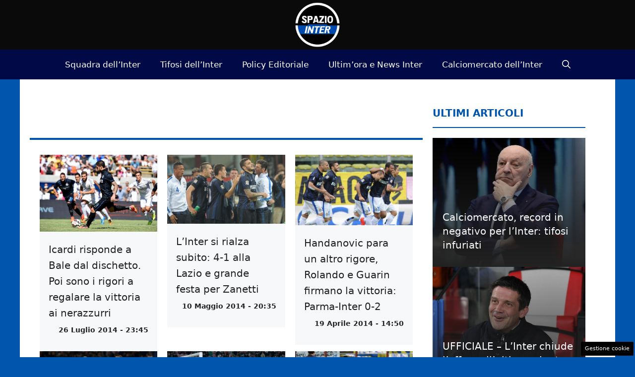

--- FILE ---
content_type: text/html; charset=UTF-8
request_url: https://www.spaziointer.it/tag/tempo-reale/
body_size: 19803
content:
<!DOCTYPE html> 
<html lang="it-IT"> 
<head>
<meta charset="UTF-8">
<link rel="preload" href="https://www.spaziointer.it/wp-content/cache/fvm/min/1768059038-css2a4591f007c72bee573a4b78c2f5e83ebec26fc6bb70d9952eb561826faaa.css" as="style" media="all" /> 
<link rel="preload" href="https://www.spaziointer.it/wp-content/cache/fvm/min/1768059038-csse459eb15b121c47f57b7dbbec0b4fb1ea4cff1adbca80d0af0d7d39981aaa.css" as="style" media="all" /> 
<link rel="preload" href="https://www.spaziointer.it/wp-content/cache/fvm/min/1768059038-css2cddd0d9843854a56a46ba58a0e704a943ceec2289b4c1b857d9beceb736e.css" as="style" media="all" /> 
<link rel="preload" href="https://www.spaziointer.it/wp-content/cache/fvm/min/1768059038-cssff96eeaef77297b5e618354b884fcba5b6e1904de11a41c8ded1660b00fc2.css" as="style" media="all" /> 
<link rel="preload" href="https://www.spaziointer.it/wp-content/cache/fvm/min/1768059038-jsc5365f919fa7da0ab77995cc8a44fb14777b396c29284d82f0b2d91d507035.js" as="script" /> 
<link rel="preload" href="https://www.spaziointer.it/wp-content/cache/fvm/min/1768059038-js2b94c8ff68a981f4545d18a8d513aa45b51a401dbb195b6030154e862f6543.js" as="script" /> 
<link rel="preload" href="https://www.spaziointer.it/wp-content/cache/fvm/min/1768059038-js8646264de5d2e61d7b4c5a5f7cdd9d89a8437fa9ba3e61b999572bbbb053f3.js" as="script" /> 
<link rel="preload" href="https://www.spaziointer.it/wp-content/cache/fvm/min/1768059038-jsc978ab95a8cb8885fad5d95a970e66b333d28d841822b16cdcf4e8cb1cf92f.js" as="script" />
<script data-cfasync="false">if(navigator.userAgent.match(/MSIE|Internet Explorer/i)||navigator.userAgent.match(/Trident\/7\..*?rv:11/i)){var href=document.location.href;if(!href.match(/[?&]iebrowser/)){if(href.indexOf("?")==-1){if(href.indexOf("#")==-1){document.location.href=href+"?iebrowser=1"}else{document.location.href=href.replace("#","?iebrowser=1#")}}else{if(href.indexOf("#")==-1){document.location.href=href+"&iebrowser=1"}else{document.location.href=href.replace("#","&iebrowser=1#")}}}}</script>
<script data-cfasync="false">class FVMLoader{constructor(e){this.triggerEvents=e,this.eventOptions={passive:!0},this.userEventListener=this.triggerListener.bind(this),this.delayedScripts={normal:[],async:[],defer:[]},this.allJQueries=[]}_addUserInteractionListener(e){this.triggerEvents.forEach(t=>window.addEventListener(t,e.userEventListener,e.eventOptions))}_removeUserInteractionListener(e){this.triggerEvents.forEach(t=>window.removeEventListener(t,e.userEventListener,e.eventOptions))}triggerListener(){this._removeUserInteractionListener(this),"loading"===document.readyState?document.addEventListener("DOMContentLoaded",this._loadEverythingNow.bind(this)):this._loadEverythingNow()}async _loadEverythingNow(){this._runAllDelayedCSS(),this._delayEventListeners(),this._delayJQueryReady(this),this._handleDocumentWrite(),this._registerAllDelayedScripts(),await this._loadScriptsFromList(this.delayedScripts.normal),await this._loadScriptsFromList(this.delayedScripts.defer),await this._loadScriptsFromList(this.delayedScripts.async),await this._triggerDOMContentLoaded(),await this._triggerWindowLoad(),window.dispatchEvent(new Event("wpr-allScriptsLoaded"))}_registerAllDelayedScripts(){document.querySelectorAll("script[type=fvmdelay]").forEach(e=>{e.hasAttribute("src")?e.hasAttribute("async")&&!1!==e.async?this.delayedScripts.async.push(e):e.hasAttribute("defer")&&!1!==e.defer||"module"===e.getAttribute("data-type")?this.delayedScripts.defer.push(e):this.delayedScripts.normal.push(e):this.delayedScripts.normal.push(e)})}_runAllDelayedCSS(){document.querySelectorAll("link[rel=fvmdelay]").forEach(e=>{e.setAttribute("rel","stylesheet")})}async _transformScript(e){return await this._requestAnimFrame(),new Promise(t=>{const n=document.createElement("script");let r;[...e.attributes].forEach(e=>{let t=e.nodeName;"type"!==t&&("data-type"===t&&(t="type",r=e.nodeValue),n.setAttribute(t,e.nodeValue))}),e.hasAttribute("src")?(n.addEventListener("load",t),n.addEventListener("error",t)):(n.text=e.text,t()),e.parentNode.replaceChild(n,e)})}async _loadScriptsFromList(e){const t=e.shift();return t?(await this._transformScript(t),this._loadScriptsFromList(e)):Promise.resolve()}_delayEventListeners(){let e={};function t(t,n){!function(t){function n(n){return e[t].eventsToRewrite.indexOf(n)>=0?"wpr-"+n:n}e[t]||(e[t]={originalFunctions:{add:t.addEventListener,remove:t.removeEventListener},eventsToRewrite:[]},t.addEventListener=function(){arguments[0]=n(arguments[0]),e[t].originalFunctions.add.apply(t,arguments)},t.removeEventListener=function(){arguments[0]=n(arguments[0]),e[t].originalFunctions.remove.apply(t,arguments)})}(t),e[t].eventsToRewrite.push(n)}function n(e,t){let n=e[t];Object.defineProperty(e,t,{get:()=>n||function(){},set(r){e["wpr"+t]=n=r}})}t(document,"DOMContentLoaded"),t(window,"DOMContentLoaded"),t(window,"load"),t(window,"pageshow"),t(document,"readystatechange"),n(document,"onreadystatechange"),n(window,"onload"),n(window,"onpageshow")}_delayJQueryReady(e){let t=window.jQuery;Object.defineProperty(window,"jQuery",{get:()=>t,set(n){if(n&&n.fn&&!e.allJQueries.includes(n)){n.fn.ready=n.fn.init.prototype.ready=function(t){e.domReadyFired?t.bind(document)(n):document.addEventListener("DOMContentLoaded2",()=>t.bind(document)(n))};const t=n.fn.on;n.fn.on=n.fn.init.prototype.on=function(){if(this[0]===window){function e(e){return e.split(" ").map(e=>"load"===e||0===e.indexOf("load.")?"wpr-jquery-load":e).join(" ")}"string"==typeof arguments[0]||arguments[0]instanceof String?arguments[0]=e(arguments[0]):"object"==typeof arguments[0]&&Object.keys(arguments[0]).forEach(t=>{delete Object.assign(arguments[0],{[e(t)]:arguments[0][t]})[t]})}return t.apply(this,arguments),this},e.allJQueries.push(n)}t=n}})}async _triggerDOMContentLoaded(){this.domReadyFired=!0,await this._requestAnimFrame(),document.dispatchEvent(new Event("DOMContentLoaded2")),await this._requestAnimFrame(),window.dispatchEvent(new Event("DOMContentLoaded2")),await this._requestAnimFrame(),document.dispatchEvent(new Event("wpr-readystatechange")),await this._requestAnimFrame(),document.wpronreadystatechange&&document.wpronreadystatechange()}async _triggerWindowLoad(){await this._requestAnimFrame(),window.dispatchEvent(new Event("wpr-load")),await this._requestAnimFrame(),window.wpronload&&window.wpronload(),await this._requestAnimFrame(),this.allJQueries.forEach(e=>e(window).trigger("wpr-jquery-load")),window.dispatchEvent(new Event("wpr-pageshow")),await this._requestAnimFrame(),window.wpronpageshow&&window.wpronpageshow()}_handleDocumentWrite(){const e=new Map;document.write=document.writeln=function(t){const n=document.currentScript,r=document.createRange(),i=n.parentElement;let a=e.get(n);void 0===a&&(a=n.nextSibling,e.set(n,a));const s=document.createDocumentFragment();r.setStart(s,0),s.appendChild(r.createContextualFragment(t)),i.insertBefore(s,a)}}async _requestAnimFrame(){return new Promise(e=>requestAnimationFrame(e))}static run(){const e=new FVMLoader(["keydown","mousemove","touchmove","touchstart","touchend","wheel"]);e._addUserInteractionListener(e)}}FVMLoader.run();</script>
<meta name='robots' content='noindex, follow' />
<meta name="viewport" content="width=device-width, initial-scale=1"><title>Inter Calcio: tempo reale - Spazio Inter</title>
<meta property="og:locale" content="it_IT" />
<meta property="og:type" content="article" />
<meta property="og:title" content="Inter Calcio: tempo reale - Spazio Inter" />
<meta property="og:url" content="https://www.spaziointer.it/tag/tempo-reale/" />
<meta property="og:site_name" content="Spazio Inter" />
<meta property="og:image" content="https://www.spaziointer.it/wp-content/uploads/2012/12/spazio_inter.png" />
<meta property="og:image:width" content="173" />
<meta property="og:image:height" content="90" />
<meta property="og:image:type" content="image/png" />
<meta name="twitter:card" content="summary_large_image" />
<meta name="twitter:site" content="@spaziointer" />
<script type="application/ld+json" class="yoast-schema-graph">{"@context":"https://schema.org","@graph":[{"@type":"CollectionPage","@id":"https://www.spaziointer.it/tag/tempo-reale/","url":"https://www.spaziointer.it/tag/tempo-reale/","name":"Inter Calcio: tempo reale - Spazio Inter","isPartOf":{"@id":"https://www.spaziointer.it/#website"},"primaryImageOfPage":{"@id":"https://www.spaziointer.it/tag/tempo-reale/#primaryimage"},"image":{"@id":"https://www.spaziointer.it/tag/tempo-reale/#primaryimage"},"thumbnailUrl":"https://www.spaziointer.it/wp-content/uploads/2014/07/Mauro-Icardi.jpg","breadcrumb":{"@id":"https://www.spaziointer.it/tag/tempo-reale/#breadcrumb"},"inLanguage":"it-IT"},{"@type":"ImageObject","inLanguage":"it-IT","@id":"https://www.spaziointer.it/tag/tempo-reale/#primaryimage","url":"https://www.spaziointer.it/wp-content/uploads/2014/07/Mauro-Icardi.jpg","contentUrl":"https://www.spaziointer.it/wp-content/uploads/2014/07/Mauro-Icardi.jpg","width":800,"height":522},{"@type":"BreadcrumbList","@id":"https://www.spaziointer.it/tag/tempo-reale/#breadcrumb","itemListElement":[{"@type":"ListItem","position":1,"name":"Home","item":"https://www.spaziointer.it/"},{"@type":"ListItem","position":2,"name":"tempo reale"}]},{"@type":"WebSite","@id":"https://www.spaziointer.it/#website","url":"https://www.spaziointer.it/","name":"Spazio Inter","description":"Notizie Video Foto Partite Inter Calcio","publisher":{"@id":"https://www.spaziointer.it/#organization"},"potentialAction":[{"@type":"SearchAction","target":{"@type":"EntryPoint","urlTemplate":"https://www.spaziointer.it/?s={search_term_string}"},"query-input":{"@type":"PropertyValueSpecification","valueRequired":true,"valueName":"search_term_string"}}],"inLanguage":"it-IT"},{"@type":"Organization","@id":"https://www.spaziointer.it/#organization","name":"Spazio Inter","url":"https://www.spaziointer.it/","logo":{"@type":"ImageObject","inLanguage":"it-IT","@id":"https://www.spaziointer.it/#/schema/logo/image/","url":"https://www.spaziointer.it/wp-content/uploads/2022/09/logo-spaziointer-rotondo.png","contentUrl":"https://www.spaziointer.it/wp-content/uploads/2022/09/logo-spaziointer-rotondo.png","width":1080,"height":1080,"caption":"Spazio Inter"},"image":{"@id":"https://www.spaziointer.it/#/schema/logo/image/"},"sameAs":["https://www.facebook.com/SpazioInter","https://x.com/spaziointer","https://www.youtube.com/@spazio_inter","https://www.tiktok.com/@spaziointer.it"]}]}</script>
<link rel="alternate" type="application/rss+xml" title="Spazio Inter &raquo; Feed" href="https://www.spaziointer.it/feed/" />
<link rel="alternate" type="application/rss+xml" title="Spazio Inter &raquo; Feed dei commenti" href="https://www.spaziointer.it/comments/feed/" />
<link rel="alternate" type="application/rss+xml" title="Spazio Inter &raquo; tempo reale Feed del tag" href="https://www.spaziointer.it/tag/tempo-reale/feed/" />
<meta name="google-site-verification" content="Pl4C_3FaG_VL44ym5AAik7B3VJwDrJCVMa82rKv2_fM" /> 
<style id='wp-img-auto-sizes-contain-inline-css' media="all">img:is([sizes=auto i],[sizes^="auto," i]){contain-intrinsic-size:3000px 1500px}</style> 
<style id='wp-block-library-inline-css' media="all">:root{--wp-block-synced-color:#7a00df;--wp-block-synced-color--rgb:122,0,223;--wp-bound-block-color:var(--wp-block-synced-color);--wp-editor-canvas-background:#ddd;--wp-admin-theme-color:#007cba;--wp-admin-theme-color--rgb:0,124,186;--wp-admin-theme-color-darker-10:#006ba1;--wp-admin-theme-color-darker-10--rgb:0,107,160.5;--wp-admin-theme-color-darker-20:#005a87;--wp-admin-theme-color-darker-20--rgb:0,90,135;--wp-admin-border-width-focus:2px}@media (min-resolution:192dpi){:root{--wp-admin-border-width-focus:1.5px}}.wp-element-button{cursor:pointer}:root .has-very-light-gray-background-color{background-color:#eee}:root .has-very-dark-gray-background-color{background-color:#313131}:root .has-very-light-gray-color{color:#eee}:root .has-very-dark-gray-color{color:#313131}:root .has-vivid-green-cyan-to-vivid-cyan-blue-gradient-background{background:linear-gradient(135deg,#00d084,#0693e3)}:root .has-purple-crush-gradient-background{background:linear-gradient(135deg,#34e2e4,#4721fb 50%,#ab1dfe)}:root .has-hazy-dawn-gradient-background{background:linear-gradient(135deg,#faaca8,#dad0ec)}:root .has-subdued-olive-gradient-background{background:linear-gradient(135deg,#fafae1,#67a671)}:root .has-atomic-cream-gradient-background{background:linear-gradient(135deg,#fdd79a,#004a59)}:root .has-nightshade-gradient-background{background:linear-gradient(135deg,#330968,#31cdcf)}:root .has-midnight-gradient-background{background:linear-gradient(135deg,#020381,#2874fc)}:root{--wp--preset--font-size--normal:16px;--wp--preset--font-size--huge:42px}.has-regular-font-size{font-size:1em}.has-larger-font-size{font-size:2.625em}.has-normal-font-size{font-size:var(--wp--preset--font-size--normal)}.has-huge-font-size{font-size:var(--wp--preset--font-size--huge)}.has-text-align-center{text-align:center}.has-text-align-left{text-align:left}.has-text-align-right{text-align:right}.has-fit-text{white-space:nowrap!important}#end-resizable-editor-section{display:none}.aligncenter{clear:both}.items-justified-left{justify-content:flex-start}.items-justified-center{justify-content:center}.items-justified-right{justify-content:flex-end}.items-justified-space-between{justify-content:space-between}.screen-reader-text{border:0;clip-path:inset(50%);height:1px;margin:-1px;overflow:hidden;padding:0;position:absolute;width:1px;word-wrap:normal!important}.screen-reader-text:focus{background-color:#ddd;clip-path:none;color:#444;display:block;font-size:1em;height:auto;left:5px;line-height:normal;padding:15px 23px 14px;text-decoration:none;top:5px;width:auto;z-index:100000}html :where(.has-border-color){border-style:solid}html :where([style*=border-top-color]){border-top-style:solid}html :where([style*=border-right-color]){border-right-style:solid}html :where([style*=border-bottom-color]){border-bottom-style:solid}html :where([style*=border-left-color]){border-left-style:solid}html :where([style*=border-width]){border-style:solid}html :where([style*=border-top-width]){border-top-style:solid}html :where([style*=border-right-width]){border-right-style:solid}html :where([style*=border-bottom-width]){border-bottom-style:solid}html :where([style*=border-left-width]){border-left-style:solid}html :where(img[class*=wp-image-]){height:auto;max-width:100%}:where(figure){margin:0 0 1em}html :where(.is-position-sticky){--wp-admin--admin-bar--position-offset:var(--wp-admin--admin-bar--height,0px)}@media screen and (max-width:600px){html :where(.is-position-sticky){--wp-admin--admin-bar--position-offset:0px}}</style>
<style id='global-styles-inline-css' media="all">:root{--wp--preset--aspect-ratio--square:1;--wp--preset--aspect-ratio--4-3:4/3;--wp--preset--aspect-ratio--3-4:3/4;--wp--preset--aspect-ratio--3-2:3/2;--wp--preset--aspect-ratio--2-3:2/3;--wp--preset--aspect-ratio--16-9:16/9;--wp--preset--aspect-ratio--9-16:9/16;--wp--preset--color--black:#000000;--wp--preset--color--cyan-bluish-gray:#abb8c3;--wp--preset--color--white:#ffffff;--wp--preset--color--pale-pink:#f78da7;--wp--preset--color--vivid-red:#cf2e2e;--wp--preset--color--luminous-vivid-orange:#ff6900;--wp--preset--color--luminous-vivid-amber:#fcb900;--wp--preset--color--light-green-cyan:#7bdcb5;--wp--preset--color--vivid-green-cyan:#00d084;--wp--preset--color--pale-cyan-blue:#8ed1fc;--wp--preset--color--vivid-cyan-blue:#0693e3;--wp--preset--color--vivid-purple:#9b51e0;--wp--preset--color--contrast:var(--contrast);--wp--preset--color--contrast-2:var(--contrast-2);--wp--preset--color--contrast-3:var(--contrast-3);--wp--preset--color--base:var(--base);--wp--preset--color--base-2:var(--base-2);--wp--preset--color--base-3:var(--base-3);--wp--preset--color--accent:var(--accent);--wp--preset--color--global-color-8:var(--global-color-8);--wp--preset--color--global-color-9:var(--global-color-9);--wp--preset--color--global-color-11:var(--global-color-11);--wp--preset--gradient--vivid-cyan-blue-to-vivid-purple:linear-gradient(135deg,rgb(6,147,227) 0%,rgb(155,81,224) 100%);--wp--preset--gradient--light-green-cyan-to-vivid-green-cyan:linear-gradient(135deg,rgb(122,220,180) 0%,rgb(0,208,130) 100%);--wp--preset--gradient--luminous-vivid-amber-to-luminous-vivid-orange:linear-gradient(135deg,rgb(252,185,0) 0%,rgb(255,105,0) 100%);--wp--preset--gradient--luminous-vivid-orange-to-vivid-red:linear-gradient(135deg,rgb(255,105,0) 0%,rgb(207,46,46) 100%);--wp--preset--gradient--very-light-gray-to-cyan-bluish-gray:linear-gradient(135deg,rgb(238,238,238) 0%,rgb(169,184,195) 100%);--wp--preset--gradient--cool-to-warm-spectrum:linear-gradient(135deg,rgb(74,234,220) 0%,rgb(151,120,209) 20%,rgb(207,42,186) 40%,rgb(238,44,130) 60%,rgb(251,105,98) 80%,rgb(254,248,76) 100%);--wp--preset--gradient--blush-light-purple:linear-gradient(135deg,rgb(255,206,236) 0%,rgb(152,150,240) 100%);--wp--preset--gradient--blush-bordeaux:linear-gradient(135deg,rgb(254,205,165) 0%,rgb(254,45,45) 50%,rgb(107,0,62) 100%);--wp--preset--gradient--luminous-dusk:linear-gradient(135deg,rgb(255,203,112) 0%,rgb(199,81,192) 50%,rgb(65,88,208) 100%);--wp--preset--gradient--pale-ocean:linear-gradient(135deg,rgb(255,245,203) 0%,rgb(182,227,212) 50%,rgb(51,167,181) 100%);--wp--preset--gradient--electric-grass:linear-gradient(135deg,rgb(202,248,128) 0%,rgb(113,206,126) 100%);--wp--preset--gradient--midnight:linear-gradient(135deg,rgb(2,3,129) 0%,rgb(40,116,252) 100%);--wp--preset--font-size--small:13px;--wp--preset--font-size--medium:20px;--wp--preset--font-size--large:36px;--wp--preset--font-size--x-large:42px;--wp--preset--spacing--20:0.44rem;--wp--preset--spacing--30:0.67rem;--wp--preset--spacing--40:1rem;--wp--preset--spacing--50:1.5rem;--wp--preset--spacing--60:2.25rem;--wp--preset--spacing--70:3.38rem;--wp--preset--spacing--80:5.06rem;--wp--preset--shadow--natural:6px 6px 9px rgba(0, 0, 0, 0.2);--wp--preset--shadow--deep:12px 12px 50px rgba(0, 0, 0, 0.4);--wp--preset--shadow--sharp:6px 6px 0px rgba(0, 0, 0, 0.2);--wp--preset--shadow--outlined:6px 6px 0px -3px rgb(255, 255, 255), 6px 6px rgb(0, 0, 0);--wp--preset--shadow--crisp:6px 6px 0px rgb(0, 0, 0)}:where(.is-layout-flex){gap:.5em}:where(.is-layout-grid){gap:.5em}body .is-layout-flex{display:flex}.is-layout-flex{flex-wrap:wrap;align-items:center}.is-layout-flex>:is(*,div){margin:0}body .is-layout-grid{display:grid}.is-layout-grid>:is(*,div){margin:0}:where(.wp-block-columns.is-layout-flex){gap:2em}:where(.wp-block-columns.is-layout-grid){gap:2em}:where(.wp-block-post-template.is-layout-flex){gap:1.25em}:where(.wp-block-post-template.is-layout-grid){gap:1.25em}.has-black-color{color:var(--wp--preset--color--black)!important}.has-cyan-bluish-gray-color{color:var(--wp--preset--color--cyan-bluish-gray)!important}.has-white-color{color:var(--wp--preset--color--white)!important}.has-pale-pink-color{color:var(--wp--preset--color--pale-pink)!important}.has-vivid-red-color{color:var(--wp--preset--color--vivid-red)!important}.has-luminous-vivid-orange-color{color:var(--wp--preset--color--luminous-vivid-orange)!important}.has-luminous-vivid-amber-color{color:var(--wp--preset--color--luminous-vivid-amber)!important}.has-light-green-cyan-color{color:var(--wp--preset--color--light-green-cyan)!important}.has-vivid-green-cyan-color{color:var(--wp--preset--color--vivid-green-cyan)!important}.has-pale-cyan-blue-color{color:var(--wp--preset--color--pale-cyan-blue)!important}.has-vivid-cyan-blue-color{color:var(--wp--preset--color--vivid-cyan-blue)!important}.has-vivid-purple-color{color:var(--wp--preset--color--vivid-purple)!important}.has-black-background-color{background-color:var(--wp--preset--color--black)!important}.has-cyan-bluish-gray-background-color{background-color:var(--wp--preset--color--cyan-bluish-gray)!important}.has-white-background-color{background-color:var(--wp--preset--color--white)!important}.has-pale-pink-background-color{background-color:var(--wp--preset--color--pale-pink)!important}.has-vivid-red-background-color{background-color:var(--wp--preset--color--vivid-red)!important}.has-luminous-vivid-orange-background-color{background-color:var(--wp--preset--color--luminous-vivid-orange)!important}.has-luminous-vivid-amber-background-color{background-color:var(--wp--preset--color--luminous-vivid-amber)!important}.has-light-green-cyan-background-color{background-color:var(--wp--preset--color--light-green-cyan)!important}.has-vivid-green-cyan-background-color{background-color:var(--wp--preset--color--vivid-green-cyan)!important}.has-pale-cyan-blue-background-color{background-color:var(--wp--preset--color--pale-cyan-blue)!important}.has-vivid-cyan-blue-background-color{background-color:var(--wp--preset--color--vivid-cyan-blue)!important}.has-vivid-purple-background-color{background-color:var(--wp--preset--color--vivid-purple)!important}.has-black-border-color{border-color:var(--wp--preset--color--black)!important}.has-cyan-bluish-gray-border-color{border-color:var(--wp--preset--color--cyan-bluish-gray)!important}.has-white-border-color{border-color:var(--wp--preset--color--white)!important}.has-pale-pink-border-color{border-color:var(--wp--preset--color--pale-pink)!important}.has-vivid-red-border-color{border-color:var(--wp--preset--color--vivid-red)!important}.has-luminous-vivid-orange-border-color{border-color:var(--wp--preset--color--luminous-vivid-orange)!important}.has-luminous-vivid-amber-border-color{border-color:var(--wp--preset--color--luminous-vivid-amber)!important}.has-light-green-cyan-border-color{border-color:var(--wp--preset--color--light-green-cyan)!important}.has-vivid-green-cyan-border-color{border-color:var(--wp--preset--color--vivid-green-cyan)!important}.has-pale-cyan-blue-border-color{border-color:var(--wp--preset--color--pale-cyan-blue)!important}.has-vivid-cyan-blue-border-color{border-color:var(--wp--preset--color--vivid-cyan-blue)!important}.has-vivid-purple-border-color{border-color:var(--wp--preset--color--vivid-purple)!important}.has-vivid-cyan-blue-to-vivid-purple-gradient-background{background:var(--wp--preset--gradient--vivid-cyan-blue-to-vivid-purple)!important}.has-light-green-cyan-to-vivid-green-cyan-gradient-background{background:var(--wp--preset--gradient--light-green-cyan-to-vivid-green-cyan)!important}.has-luminous-vivid-amber-to-luminous-vivid-orange-gradient-background{background:var(--wp--preset--gradient--luminous-vivid-amber-to-luminous-vivid-orange)!important}.has-luminous-vivid-orange-to-vivid-red-gradient-background{background:var(--wp--preset--gradient--luminous-vivid-orange-to-vivid-red)!important}.has-very-light-gray-to-cyan-bluish-gray-gradient-background{background:var(--wp--preset--gradient--very-light-gray-to-cyan-bluish-gray)!important}.has-cool-to-warm-spectrum-gradient-background{background:var(--wp--preset--gradient--cool-to-warm-spectrum)!important}.has-blush-light-purple-gradient-background{background:var(--wp--preset--gradient--blush-light-purple)!important}.has-blush-bordeaux-gradient-background{background:var(--wp--preset--gradient--blush-bordeaux)!important}.has-luminous-dusk-gradient-background{background:var(--wp--preset--gradient--luminous-dusk)!important}.has-pale-ocean-gradient-background{background:var(--wp--preset--gradient--pale-ocean)!important}.has-electric-grass-gradient-background{background:var(--wp--preset--gradient--electric-grass)!important}.has-midnight-gradient-background{background:var(--wp--preset--gradient--midnight)!important}.has-small-font-size{font-size:var(--wp--preset--font-size--small)!important}.has-medium-font-size{font-size:var(--wp--preset--font-size--medium)!important}.has-large-font-size{font-size:var(--wp--preset--font-size--large)!important}.has-x-large-font-size{font-size:var(--wp--preset--font-size--x-large)!important}</style> 
<style id='classic-theme-styles-inline-css' media="all">/*! This file is auto-generated */ .wp-block-button__link{color:#fff;background-color:#32373c;border-radius:9999px;box-shadow:none;text-decoration:none;padding:calc(.667em + 2px) calc(1.333em + 2px);font-size:1.125em}.wp-block-file__button{background:#32373c;color:#fff;text-decoration:none}</style> 
<link rel='stylesheet' id='adser-css' href='https://www.spaziointer.it/wp-content/cache/fvm/min/1768059038-css2a4591f007c72bee573a4b78c2f5e83ebec26fc6bb70d9952eb561826faaa.css' media='all' /> 
<link rel='stylesheet' id='dadaPushly-css' href='https://www.spaziointer.it/wp-content/cache/fvm/min/1768059038-csse459eb15b121c47f57b7dbbec0b4fb1ea4cff1adbca80d0af0d7d39981aaa.css' media='all' /> 
<link rel='stylesheet' id='generate-style-css' href='https://www.spaziointer.it/wp-content/cache/fvm/min/1768059038-css2cddd0d9843854a56a46ba58a0e704a943ceec2289b4c1b857d9beceb736e.css' media='all' /> 
<style id='generate-style-inline-css' media="all">body{background-color:#0255ac;color:var(--contrast)}a{color:var(--accent)}a:hover,a:focus{text-decoration:underline}.entry-title a,.site-branding a,a.button,.wp-block-button__link,.main-navigation a{text-decoration:none}a:hover,a:focus,a:active{color:#af0000}.wp-block-group__inner-container{max-width:1200px;margin-left:auto;margin-right:auto}.site-header .header-image{width:90px}:root{--contrast:#222222;--contrast-2:#575760;--contrast-3:#b2b2be;--base:#f0f0f0;--base-2:#f7f8f9;--base-3:#ffffff;--accent:#0255AC;--global-color-8:#004AAD;--global-color-9:#010A46;--global-color-11:#010A46}:root .has-contrast-color{color:var(--contrast)}:root .has-contrast-background-color{background-color:var(--contrast)}:root .has-contrast-2-color{color:var(--contrast-2)}:root .has-contrast-2-background-color{background-color:var(--contrast-2)}:root .has-contrast-3-color{color:var(--contrast-3)}:root .has-contrast-3-background-color{background-color:var(--contrast-3)}:root .has-base-color{color:var(--base)}:root .has-base-background-color{background-color:var(--base)}:root .has-base-2-color{color:var(--base-2)}:root .has-base-2-background-color{background-color:var(--base-2)}:root .has-base-3-color{color:var(--base-3)}:root .has-base-3-background-color{background-color:var(--base-3)}:root .has-accent-color{color:var(--accent)}:root .has-accent-background-color{background-color:var(--accent)}:root .has-global-color-8-color{color:var(--global-color-8)}:root .has-global-color-8-background-color{background-color:var(--global-color-8)}:root .has-global-color-9-color{color:var(--global-color-9)}:root .has-global-color-9-background-color{background-color:var(--global-color-9)}:root .has-global-color-11-color{color:var(--global-color-11)}:root .has-global-color-11-background-color{background-color:var(--global-color-11)}.gp-modal:not(.gp-modal--open):not(.gp-modal--transition){display:none}.gp-modal--transition:not(.gp-modal--open){pointer-events:none}.gp-modal-overlay:not(.gp-modal-overlay--open):not(.gp-modal--transition){display:none}.gp-modal__overlay{display:none;position:fixed;top:0;left:0;right:0;bottom:0;background:rgba(0,0,0,.2);display:flex;justify-content:center;align-items:center;z-index:10000;backdrop-filter:blur(3px);transition:opacity 500ms ease;opacity:0}.gp-modal--open:not(.gp-modal--transition) .gp-modal__overlay{opacity:1}.gp-modal__container{max-width:100%;max-height:100vh;transform:scale(.9);transition:transform 500ms ease;padding:0 10px}.gp-modal--open:not(.gp-modal--transition) .gp-modal__container{transform:scale(1)}.search-modal-fields{display:flex}.gp-search-modal .gp-modal__overlay{align-items:flex-start;padding-top:25vh;background:var(--gp-search-modal-overlay-bg-color)}.search-modal-form{width:500px;max-width:100%;background-color:var(--gp-search-modal-bg-color);color:var(--gp-search-modal-text-color)}.search-modal-form .search-field,.search-modal-form .search-field:focus{width:100%;height:60px;background-color:transparent;border:0;appearance:none;color:currentColor}.search-modal-fields button,.search-modal-fields button:active,.search-modal-fields button:focus,.search-modal-fields button:hover{background-color:transparent;border:0;color:currentColor;width:60px}h1{font-family:inherit;font-weight:700;font-size:32px;line-height:1.5em}@media (max-width:768px){h1{font-size:22px}}body,button,input,select,textarea{font-size:19px}body{line-height:1.8}h2{font-weight:600;font-size:30px;line-height:1.4em}.main-navigation a,.main-navigation .menu-toggle,.main-navigation .menu-bar-items{font-size:17px}h3{font-weight:600;font-size:26px;line-height:1.4em}.top-bar{background-color:#636363;color:#fff}.top-bar a{color:#fff}.top-bar a:hover{color:#303030}.site-header{background-color:#0a0a0a}.main-title a,.main-title a:hover{color:var(--contrast)}.site-description{color:var(--contrast-2)}.main-navigation,.main-navigation ul ul{background-color:var(--global-color-9)}.main-navigation .main-nav ul li a,.main-navigation .menu-toggle,.main-navigation .menu-bar-items{color:#fff}.main-navigation .main-nav ul li:not([class*="current-menu-"]):hover>a,.main-navigation .main-nav ul li:not([class*="current-menu-"]):focus>a,.main-navigation .main-nav ul li.sfHover:not([class*="current-menu-"])>a,.main-navigation .menu-bar-item:hover>a,.main-navigation .menu-bar-item.sfHover>a{color:var(--base-3);background-color:var(--accent)}button.menu-toggle:hover,button.menu-toggle:focus{color:#fff}.main-navigation .main-nav ul li[class*="current-menu-"]>a{color:var(--base-3);background-color:var(--accent)}.navigation-search input[type="search"],.navigation-search input[type="search"]:active,.navigation-search input[type="search"]:focus,.main-navigation .main-nav ul li.search-item.active>a,.main-navigation .menu-bar-items .search-item.active>a{color:var(--base-3);background-color:var(--accent)}.main-navigation ul ul{background-color:var(--accent)}.main-navigation .main-nav ul ul li:not([class*="current-menu-"]):hover>a,.main-navigation .main-nav ul ul li:not([class*="current-menu-"]):focus>a,.main-navigation .main-nav ul ul li.sfHover:not([class*="current-menu-"])>a{background-color:var(--global-color-9)}.main-navigation .main-nav ul ul li[class*="current-menu-"]>a{background-color:var(--global-color-9)}.separate-containers .inside-article,.separate-containers .comments-area,.separate-containers .page-header,.one-container .container,.separate-containers .paging-navigation,.inside-page-header{background-color:#fff}.entry-title a{color:var(--contrast)}.entry-title a:hover{color:var(--contrast-2)}.entry-meta{color:var(--contrast-2)}.sidebar .widget{background-color:#0a0a0a}.sidebar .widget a{color:var(--accent)}.sidebar .widget a:hover{color:#ffd644}.footer-widgets{background-color:var(--base-3)}.site-info{color:var(--base-3);background-color:var(--contrast)}.site-info a{color:var(--base-3)}.site-info a:hover{color:var(--base)}.footer-bar .widget_nav_menu .current-menu-item a{color:var(--base)}input[type="text"],input[type="email"],input[type="url"],input[type="password"],input[type="search"],input[type="tel"],input[type="number"],textarea,select{color:var(--contrast);background-color:var(--base-2);border-color:var(--base)}input[type="text"]:focus,input[type="email"]:focus,input[type="url"]:focus,input[type="password"]:focus,input[type="search"]:focus,input[type="tel"]:focus,input[type="number"]:focus,textarea:focus,select:focus{color:var(--contrast);background-color:var(--base-2);border-color:var(--contrast-3)}button,html input[type="button"],input[type="reset"],input[type="submit"],a.button,a.wp-block-button__link:not(.has-background){color:#fff;background-color:#55555e}button:hover,html input[type="button"]:hover,input[type="reset"]:hover,input[type="submit"]:hover,a.button:hover,button:focus,html input[type="button"]:focus,input[type="reset"]:focus,input[type="submit"]:focus,a.button:focus,a.wp-block-button__link:not(.has-background):active,a.wp-block-button__link:not(.has-background):focus,a.wp-block-button__link:not(.has-background):hover{color:#fff;background-color:#3f4047}a.generate-back-to-top{background-color:rgba(0,0,0,.4);color:#fff}a.generate-back-to-top:hover,a.generate-back-to-top:focus{background-color:rgba(0,0,0,.6);color:#fff}:root{--gp-search-modal-bg-color:var(--base-3);--gp-search-modal-text-color:var(--contrast);--gp-search-modal-overlay-bg-color:rgba(0,0,0,0.2)}@media (max-width:768px){.main-navigation .menu-bar-item:hover>a,.main-navigation .menu-bar-item.sfHover>a{background:none;color:#fff}}.inside-header{padding:5px 40px 5px 40px}.nav-below-header .main-navigation .inside-navigation.grid-container,.nav-above-header .main-navigation .inside-navigation.grid-container{padding:0 20px 0 20px}.separate-containers .inside-article,.separate-containers .comments-area,.separate-containers .page-header,.separate-containers .paging-navigation,.one-container .site-content,.inside-page-header{padding:10px 20px 20px 20px}.site-main .wp-block-group__inner-container{padding:10px 20px 20px 20px}.separate-containers .paging-navigation{padding-top:20px;padding-bottom:20px}.entry-content .alignwide,body:not(.no-sidebar) .entry-content .alignfull{margin-left:-20px;width:calc(100% + 40px);max-width:calc(100% + 40px)}.one-container.right-sidebar .site-main,.one-container.both-right .site-main{margin-right:20px}.one-container.left-sidebar .site-main,.one-container.both-left .site-main{margin-left:20px}.one-container.both-sidebars .site-main{margin:0 20px 0 20px}.one-container.archive .post:not(:last-child):not(.is-loop-template-item),.one-container.blog .post:not(:last-child):not(.is-loop-template-item){padding-bottom:20px}.rtl .menu-item-has-children .dropdown-menu-toggle{padding-left:20px}.rtl .main-navigation .main-nav ul li.menu-item-has-children>a{padding-right:20px}.widget-area .widget{padding:7px 40px 40px 40px}@media (max-width:768px){.separate-containers .inside-article,.separate-containers .comments-area,.separate-containers .page-header,.separate-containers .paging-navigation,.one-container .site-content,.inside-page-header{padding:30px}.site-main .wp-block-group__inner-container{padding:30px}.inside-top-bar{padding-right:30px;padding-left:30px}.inside-header{padding-top:5px;padding-right:30px;padding-bottom:5px;padding-left:30px}.widget-area .widget{padding-top:30px;padding-right:30px;padding-bottom:30px;padding-left:30px}.footer-widgets-container{padding-top:30px;padding-right:30px;padding-bottom:30px;padding-left:30px}.inside-site-info{padding-right:30px;padding-left:30px}.entry-content .alignwide,body:not(.no-sidebar) .entry-content .alignfull{margin-left:-30px;width:calc(100% + 60px);max-width:calc(100% + 60px)}.one-container .site-main .paging-navigation{margin-bottom:20px}}.is-right-sidebar{width:30%}.is-left-sidebar{width:30%}.site-content .content-area{width:70%}@media (max-width:768px){.main-navigation .menu-toggle,.sidebar-nav-mobile:not(#sticky-placeholder){display:block}.main-navigation ul,.gen-sidebar-nav,.main-navigation:not(.slideout-navigation):not(.toggled) .main-nav>ul,.has-inline-mobile-toggle #site-navigation .inside-navigation>*:not(.navigation-search):not(.main-nav){display:none}.nav-align-right .inside-navigation,.nav-align-center .inside-navigation{justify-content:space-between}}.dynamic-author-image-rounded{border-radius:100%}.dynamic-featured-image,.dynamic-author-image{vertical-align:middle}.one-container.blog .dynamic-content-template:not(:last-child),.one-container.archive .dynamic-content-template:not(:last-child){padding-bottom:0}.dynamic-entry-excerpt>p:last-child{margin-bottom:0}</style> 
<style id='generateblocks-inline-css' media="all">.gb-container.gb-tabs__item:not(.gb-tabs__item-open){display:none}.gb-container-607bbc24{padding:20px;border-bottom:4px solid var(--accent);background-color:var(--base-3)}.gb-container-5e950b58{padding:20px;background-color:var(--base-3)}.gb-container-7998d945{max-width:1200px;padding:10px 0;margin-right:auto;margin-left:auto}.gb-container-a66ca7b8{height:100%;z-index:1;position:relative}.gb-grid-wrapper>.gb-grid-column-a66ca7b8{width:33.33%}.gb-container-52fab1e7{z-index:0;padding:20px 18px 18px;background-color:#f7f8f9}.gb-container-fd3be08b{display:flex;margin-top:20px}.gb-container-525acc2f{padding-top:40px;padding-right:40px;padding-bottom:40px}.gb-container-3ffc8e74{min-height:260px;display:flex;flex-direction:column;justify-content:flex-end;position:relative;overflow-x:hidden;overflow-y:hidden}.gb-container-3ffc8e74:before{content:"";background-image:var(--background-image);background-repeat:no-repeat;background-position:center center;background-size:cover;z-index:0;position:absolute;top:0;right:0;bottom:0;left:0;transition:inherit;pointer-events:none}.gb-container-3ffc8e74:after{content:"";background-image:linear-gradient(180deg,rgba(255,255,255,0),var(--contrast));z-index:0;position:absolute;top:0;right:0;bottom:0;left:0;pointer-events:none}.gb-grid-wrapper>.gb-grid-column-3ffc8e74{width:100%}.gb-container-b3a03c90{max-width:1200px;z-index:1;position:relative;padding:20px}h1.gb-headline-b8c33dad{font-size:32px;font-weight:600;padding-left:20px;border-left:6px solid var(--accent-2);color:var(--base-3)}h1.gb-headline-b8c33dad .gb-highlight{color:var(--accent-2)}h3.gb-headline-6862e514{font-size:20px;line-height:1.6em;font-weight:500;margin-bottom:6px;color:#222}h3.gb-headline-6862e514 a{color:#222}h3.gb-headline-6862e514 a:hover{color:var(--accent)}div.gb-headline-fccf7ffc{font-size:14px;font-weight:700;text-align:right;padding-bottom:12px}h4.gb-headline-ac22c05b{display:flex;align-items:center;justify-content:flex-start;font-size:20px;font-weight:600;text-transform:uppercase;text-align:left;padding-bottom:10px;border-bottom:2px solid var(--accent);color:var(--accent)}h3.gb-headline-8deddee5{font-size:20px;font-weight:500;text-transform:initial;margin-bottom:10px;color:var(--base-2)}h3.gb-headline-8deddee5 a{color:var(--base-2)}h3.gb-headline-8deddee5 a:hover{color:var(--base)}.gb-grid-wrapper-d422ad07{display:flex;flex-wrap:wrap;row-gap:20px;margin-left:-20px}.gb-grid-wrapper-d422ad07>.gb-grid-column{box-sizing:border-box;padding-left:20px}.gb-grid-wrapper-557aa889{display:flex;flex-wrap:wrap;row-gap:40px}.gb-grid-wrapper-557aa889>.gb-grid-column{box-sizing:border-box}.gb-image-b5d1d9d8{vertical-align:middle}.gb-accordion__item:not(.gb-accordion__item-open)>.gb-button .gb-accordion__icon-open{display:none}.gb-accordion__item.gb-accordion__item-open>.gb-button .gb-accordion__icon{display:none}.gb-query-loop-pagination a.gb-button-db44bec7{display:inline-flex;padding:15px 20px;margin-right:5px;background-color:var(--accent);color:#fff;text-decoration:none}.gb-query-loop-pagination a.gb-button-db44bec7:hover,.gb-query-loop-pagination a.gb-button-db44bec7:active,.gb-query-loop-pagination a.gb-button-db44bec7:focus{background-color:#222;color:#fff}.gb-query-loop-pagination .gb-button-b2ced3fa{display:inline-flex;padding:15px 20px;margin-right:5px;background-color:var(--accent);color:#fff;text-decoration:none}.gb-query-loop-pagination .gb-button-b2ced3fa:hover,.gb-query-loop-pagination .gb-button-b2ced3fa:active,.gb-query-loop-pagination .gb-button-b2ced3fa:focus{background-color:#222;color:#fff}.gb-query-loop-pagination a.gb-button-8719ee43{display:inline-flex;padding:15px 20px;background-color:var(--accent);color:#fff;text-decoration:none}.gb-query-loop-pagination a.gb-button-8719ee43:hover,.gb-query-loop-pagination a.gb-button-8719ee43:active,.gb-query-loop-pagination a.gb-button-8719ee43:focus{background-color:#222;color:#fff}@media (max-width:1024px){.gb-grid-wrapper>.gb-grid-column-a66ca7b8{width:50%}}@media (max-width:767px){.gb-container-7998d945{padding-top:20px;padding-bottom:20px}.gb-grid-wrapper>.gb-grid-column-a66ca7b8{width:100%}.gb-container-525acc2f{padding-top:20px;padding-right:0;padding-bottom:20px;margin-top:40px}.gb-container-3ffc8e74{min-height:300px}h4.gb-headline-ac22c05b{font-size:17px}}:root{--gb-container-width:1200px}.gb-container .wp-block-image img{vertical-align:middle}.gb-grid-wrapper .wp-block-image{margin-bottom:0}.gb-highlight{background:none}.gb-shape{line-height:0}.gb-container-link{position:absolute;top:0;right:0;bottom:0;left:0;z-index:99}</style> 
<link rel='stylesheet' id='generate-blog-images-css' href='https://www.spaziointer.it/wp-content/cache/fvm/min/1768059038-cssff96eeaef77297b5e618354b884fcba5b6e1904de11a41c8ded1660b00fc2.css' media='all' /> 
<script src="https://www.spaziointer.it/wp-content/cache/fvm/min/1768059038-jsc5365f919fa7da0ab77995cc8a44fb14777b396c29284d82f0b2d91d507035.js" id="jquery-core-js"></script>
<script src="https://www.spaziointer.it/wp-content/cache/fvm/min/1768059038-js2b94c8ff68a981f4545d18a8d513aa45b51a401dbb195b6030154e862f6543.js" id="jquery-migrate-js"></script>
<script async src="//clickiocmp.com/t/consent_236098.js"></script>
<script defer src="https://www.googletagmanager.com/gtag/js?id=G-LJLMKBK563"></script>
<script>
window.dataLayer = window.dataLayer || [];
function gtag(){dataLayer.push(arguments);}
gtag('js', new Date());
gtag('config', 'G-LJLMKBK563');
</script>
<link rel="icon" href="https://www.spaziointer.it/wp-content/uploads/2021/07/cropped-favicon-si-192x192.png" sizes="192x192" /> 
<style id="wp-custom-css" media="all">.home .inside-article{background-color:#0255ac}.wp-block-image figcaption{font-size:13px;background:#89c4ff;border:1px solid #686868}[data-adunitid]:not([id*="video"]),[data-adunitid]:not([id*="video"])>div,[data-adunitid]:not([id*="video"])>div>div{margin:auto!important;display:flex;flex:1;justify-content:center}@media (min-width:981px){[data-adunitid="0"]{min-height:250px}[data-adunitid="0"],[data-adunitid="0"]>div,[data-adunitid="0"]>div>div{justify-content:space-around!important}[data-adunitid="2"]{min-height:280px}[data-adunitid="3"]{min-height:280px}[data-adunitid="11"]{min-height:480px}[data-admobile="true"],[data-admobile="1"],[data-addesktop="false"],[data-addesktop="0"]{min-height:0!important;max-height:0;display:contents!important}}@media (max-width:980px){[data-adunitid="0"]{min-height:430px}[data-adunitid="2"]{min-height:480px}[data-adunitid="3"]{min-height:430px}[data-adunitid="11"]{min-height:480px}[data-addesktop="true"],[data-addesktop="1"],[data-admobile="false"],[data-admobile="0"]{min-height:0!important;max-height:0;display:contents!important}}blockquote.wp-block-quote{border-left:5px solid #023363;padding:16px;font-size:1em;font-style:inherit;color:#023363;margin:0 0 1.5em;position:relative;background:#f8f8f8}h3{font-size:24px}body:not(.home) article a{text-decoration:underline!important}.label-cm{position:relative;text-align:center;padding-top:10px}.label-cm H1,.label-cm H2,.label-cm H3,.label-cm H4{transform:skewX(-15deg);border-radius:6px}.label-cm::before{content:'';background:#555;display:inline-block;position:absolute;left:0;bottom:60%;width:100%;height:2px;z-index:0;border:2px solid var(--global-color-9)}.site-footer{color:#eee;text-align:center;padding:20px 0;font-size:14px;line-height:1.6}.footer-links{list-style:none;padding:0;margin:0 0 25px 0}.footer-links li{display:inline-block;margin:0 5px}.footer-links li:not(:last-child)::after{content:"-";margin-left:10px;color:#999}.footer-links a{text-decoration:none;color:#fff;font-weight:700;transition:opacity 0.3s ease}.footer-links a:hover{opacity:.8;text-decoration:none}.footer-info p{margin:0 0 15px 0}.footer-info strong{color:#fff}.photo-credits{display:block;font-size:12px;color:#bbb;margin-top:20px;font-style:italic}</style> 
</head>
<body class="archive tag tag-tempo-reale tag-303 wp-custom-logo wp-embed-responsive wp-theme-generatepress post-image-below-header post-image-aligned-center sticky-menu-fade right-sidebar nav-below-header one-container header-aligned-center dropdown-hover" itemtype="https://schema.org/Blog" itemscope> <a class="screen-reader-text skip-link" href="#content" title="Vai al contenuto">Vai al contenuto</a> <header class="site-header" id="masthead" aria-label="Sito" itemtype="https://schema.org/WPHeader" itemscope> <div class="inside-header grid-container"> <div class="site-logo"> <a href="https://www.spaziointer.it/" rel="home"> <img class="header-image is-logo-image" alt="Spazio Inter" src="https://www.spaziointer.it/wp-content/uploads/2024/07/spazio_inter_logo2024.png" width="1080" height="1080" /> </a> </div> </div> </header> <nav class="main-navigation nav-align-center has-menu-bar-items sub-menu-right" id="site-navigation" aria-label="Principale" itemtype="https://schema.org/SiteNavigationElement" itemscope> <div class="inside-navigation grid-container"> <button class="menu-toggle" aria-controls="primary-menu" aria-expanded="false"> <span class="gp-icon icon-menu-bars"><svg viewBox="0 0 512 512" aria-hidden="true" xmlns="http://www.w3.org/2000/svg" width="1em" height="1em"><path d="M0 96c0-13.255 10.745-24 24-24h464c13.255 0 24 10.745 24 24s-10.745 24-24 24H24c-13.255 0-24-10.745-24-24zm0 160c0-13.255 10.745-24 24-24h464c13.255 0 24 10.745 24 24s-10.745 24-24 24H24c-13.255 0-24-10.745-24-24zm0 160c0-13.255 10.745-24 24-24h464c13.255 0 24 10.745 24 24s-10.745 24-24 24H24c-13.255 0-24-10.745-24-24z" /></svg><svg viewBox="0 0 512 512" aria-hidden="true" xmlns="http://www.w3.org/2000/svg" width="1em" height="1em"><path d="M71.029 71.029c9.373-9.372 24.569-9.372 33.942 0L256 222.059l151.029-151.03c9.373-9.372 24.569-9.372 33.942 0 9.372 9.373 9.372 24.569 0 33.942L289.941 256l151.03 151.029c9.372 9.373 9.372 24.569 0 33.942-9.373 9.372-24.569 9.372-33.942 0L256 289.941l-151.029 151.03c-9.373 9.372-24.569 9.372-33.942 0-9.372-9.373-9.372-24.569 0-33.942L222.059 256 71.029 104.971c-9.372-9.373-9.372-24.569 0-33.942z" /></svg></span><span class="mobile-menu">Menu</span> </button> <div id="primary-menu" class="main-nav"><ul id="menu-intermenu" class="menu sf-menu"><li id="menu-item-752837" class="menu-item menu-item-type-taxonomy menu-item-object-category menu-item-752837"><a href="https://www.spaziointer.it/squadra-inter/">Squadra dell&#8217;Inter</a></li> <li id="menu-item-752840" class="menu-item menu-item-type-taxonomy menu-item-object-category menu-item-752840"><a href="https://www.spaziointer.it/tifosi-inter/">Tifosi dell&#8217;Inter</a></li> <li id="menu-item-781405" class="menu-item menu-item-type-post_type menu-item-object-page menu-item-781405"><a href="https://www.spaziointer.it/781401-2/">Policy Editoriale</a></li> <li id="menu-item-752836" class="menu-item menu-item-type-taxonomy menu-item-object-category menu-item-752836"><a href="https://www.spaziointer.it/news-inter-ultimora/">Ultim&#8217;ora e News Inter</a></li> <li id="menu-item-752831" class="menu-item menu-item-type-taxonomy menu-item-object-category menu-item-752831"><a href="https://www.spaziointer.it/calciomercato-inter/">Calciomercato dell&#8217;Inter</a></li> </ul></div><div class="menu-bar-items"> <span class="menu-bar-item"> <a href="#" role="button" aria-label="Apri ricerca" aria-haspopup="dialog" aria-controls="gp-search" data-gpmodal-trigger="gp-search"><span class="gp-icon icon-search"><svg viewBox="0 0 512 512" aria-hidden="true" xmlns="http://www.w3.org/2000/svg" width="1em" height="1em"><path fill-rule="evenodd" clip-rule="evenodd" d="M208 48c-88.366 0-160 71.634-160 160s71.634 160 160 160 160-71.634 160-160S296.366 48 208 48zM0 208C0 93.125 93.125 0 208 0s208 93.125 208 208c0 48.741-16.765 93.566-44.843 129.024l133.826 134.018c9.366 9.379 9.355 24.575-.025 33.941-9.379 9.366-24.575 9.355-33.941-.025L337.238 370.987C301.747 399.167 256.839 416 208 416 93.125 416 0 322.875 0 208z" /></svg><svg viewBox="0 0 512 512" aria-hidden="true" xmlns="http://www.w3.org/2000/svg" width="1em" height="1em"><path d="M71.029 71.029c9.373-9.372 24.569-9.372 33.942 0L256 222.059l151.029-151.03c9.373-9.372 24.569-9.372 33.942 0 9.372 9.373 9.372 24.569 0 33.942L289.941 256l151.03 151.029c9.372 9.373 9.372 24.569 0 33.942-9.373 9.372-24.569 9.372-33.942 0L256 289.941l-151.029 151.03c-9.373 9.372-24.569 9.372-33.942 0-9.372-9.373-9.372-24.569 0-33.942L222.059 256 71.029 104.971c-9.372-9.373-9.372-24.569 0-33.942z" /></svg></span></a> </span> </div> </div> </nav> <div class="site grid-container container hfeed" id="page"> <div class="site-content" id="content"> <div class="content-area" id="primary"> <main class="site-main" id="main"> <div class="gb-container gb-container-82439fff"> <h1 class="gb-headline gb-headline-b8c33dad gb-headline-text">tempo reale</h1> <div class="gb-container gb-container-607bbc24"> <div class="dynamic-term-description"></div> </div> <div class="gb-container gb-container-5e950b58"> <div class="gb-container gb-container-7998d945"> <div class="gb-grid-wrapper gb-grid-wrapper-d422ad07 gb-query-loop-wrapper"> <div class="gb-grid-column gb-grid-column-a66ca7b8 gb-query-loop-item post-109366 post type-post status-publish format-standard has-post-thumbnail hentry category-news-inter-ultimora tag-cronaca tag-guinness-international-champions-cup-2014 tag-live tag-real-madrid-inter tag-streaming tag-tempo-reale is-loop-template-item"><div class="gb-container gb-container-a66ca7b8"> <figure class="gb-block-image gb-block-image-b5d1d9d8"><a href="https://www.spaziointer.it/2014/07/26/live-segui-cronaca-inter-real-madrid-in-reale/"><img width="800" height="522" src="https://www.spaziointer.it/wp-content/uploads/2014/07/Mauro-Icardi.jpg" class="gb-image-b5d1d9d8" alt="" decoding="async" srcset="https://www.spaziointer.it/wp-content/uploads/2014/07/Mauro-Icardi.jpg 800w, https://www.spaziointer.it/wp-content/uploads/2014/07/Mauro-Icardi-300x195.jpg 300w" sizes="(max-width: 800px) 100vw, 800px" /></a></figure> <div class="gb-container gb-container-52fab1e7"> <h3 class="gb-headline gb-headline-6862e514 gb-headline-text"><a href="https://www.spaziointer.it/2014/07/26/live-segui-cronaca-inter-real-madrid-in-reale/">Icardi risponde a Bale dal dischetto. Poi sono i rigori a regalare la vittoria ai nerazzurri</a></h3> <div class="gb-headline gb-headline-fccf7ffc gb-headline-text"><time class="entry-date published" datetime="2014-07-26T23:45:45+02:00">26 Luglio 2014 - 23:45</time></div> </div> </div></div> <div class="gb-grid-column gb-grid-column-a66ca7b8 gb-query-loop-item post-104373 post type-post status-publish format-standard has-post-thumbnail hentry category-news-inter-ultimora tag-37giornata tag-cronaca tag-diretta tag-inter-2 tag-inter-lazio tag-live tag-serie-a-tim-201314 tag-streaming tag-tempo-reale is-loop-template-item"><div class="gb-container gb-container-a66ca7b8"> <figure class="gb-block-image gb-block-image-b5d1d9d8"><a href="https://www.spaziointer.it/2014/05/10/live_inter_lazio_cronaca_live_37giornata/"><img width="500" height="292" src="https://www.spaziointer.it/wp-content/uploads/2014/05/Inter-Lazio-esultanza-345.png" class="gb-image-b5d1d9d8" alt="" decoding="async" srcset="https://www.spaziointer.it/wp-content/uploads/2014/05/Inter-Lazio-esultanza-345.png 500w, https://www.spaziointer.it/wp-content/uploads/2014/05/Inter-Lazio-esultanza-345-300x175.png 300w, https://www.spaziointer.it/wp-content/uploads/2014/05/Inter-Lazio-esultanza-345-299x175.png 299w" sizes="(max-width: 500px) 100vw, 500px" /></a></figure> <div class="gb-container gb-container-52fab1e7"> <h3 class="gb-headline gb-headline-6862e514 gb-headline-text"><a href="https://www.spaziointer.it/2014/05/10/live_inter_lazio_cronaca_live_37giornata/">L&#8217;Inter si rialza subito: 4-1 alla Lazio e grande festa per Zanetti</a></h3> <div class="gb-headline gb-headline-fccf7ffc gb-headline-text"><time class="entry-date published" datetime="2014-05-10T20:35:15+02:00">10 Maggio 2014 - 20:35</time></div> </div> </div></div> <div class="gb-grid-column gb-grid-column-a66ca7b8 gb-query-loop-item post-102824 post type-post status-publish format-standard has-post-thumbnail hentry category-news-inter-ultimora tag-34giornata tag-diretta tag-live tag-parma-inter tag-serie-a tag-streaming tag-tempo-reale is-loop-template-item"><div class="gb-container gb-container-a66ca7b8"> <figure class="gb-block-image gb-block-image-b5d1d9d8"><a href="https://www.spaziointer.it/2014/04/19/cronaca_tempo_reale_parma_inter_diretta_34giornata/"><img width="500" height="300" src="https://www.spaziointer.it/wp-content/uploads/2014/04/Parma-Inter-esultanza.png" class="gb-image-b5d1d9d8" alt="" decoding="async" srcset="https://www.spaziointer.it/wp-content/uploads/2014/04/Parma-Inter-esultanza.png 500w, https://www.spaziointer.it/wp-content/uploads/2014/04/Parma-Inter-esultanza-300x180.png 300w, https://www.spaziointer.it/wp-content/uploads/2014/04/Parma-Inter-esultanza-291x175.png 291w" sizes="(max-width: 500px) 100vw, 500px" /></a></figure> <div class="gb-container gb-container-52fab1e7"> <h3 class="gb-headline gb-headline-6862e514 gb-headline-text"><a href="https://www.spaziointer.it/2014/04/19/cronaca_tempo_reale_parma_inter_diretta_34giornata/">Handanovic para un altro rigore, Rolando e Guarin firmano la vittoria: Parma-Inter 0-2</a></h3> <div class="gb-headline gb-headline-fccf7ffc gb-headline-text"><time class="entry-date published" datetime="2014-04-19T14:50:12+02:00">19 Aprile 2014 - 14:50</time></div> </div> </div></div> <div class="gb-grid-column gb-grid-column-a66ca7b8 gb-query-loop-item post-101332 post type-post status-publish format-standard has-post-thumbnail hentry category-news-inter-ultimora tag-31giornata tag-cronaca tag-diretta tag-live tag-livorno-inter tag-serie-a-2013-14 tag-tempo-reale is-loop-template-item"><div class="gb-container gb-container-a66ca7b8"> <figure class="gb-block-image gb-block-image-b5d1d9d8"><a href="https://www.spaziointer.it/2014/03/31/live_livorno_inter_cronaca_tempo_reale_31giornata/"><img width="500" height="300" src="https://www.spaziointer.it/wp-content/uploads/2014/03/Alvarez-Palacio-Icardi-delusione-Livorno-Inter.png" class="gb-image-b5d1d9d8" alt="" decoding="async" srcset="https://www.spaziointer.it/wp-content/uploads/2014/03/Alvarez-Palacio-Icardi-delusione-Livorno-Inter.png 500w, https://www.spaziointer.it/wp-content/uploads/2014/03/Alvarez-Palacio-Icardi-delusione-Livorno-Inter-300x180.png 300w, https://www.spaziointer.it/wp-content/uploads/2014/03/Alvarez-Palacio-Icardi-delusione-Livorno-Inter-291x175.png 291w" sizes="(max-width: 500px) 100vw, 500px" /></a></figure> <div class="gb-container gb-container-52fab1e7"> <h3 class="gb-headline gb-headline-6862e514 gb-headline-text"><a href="https://www.spaziointer.it/2014/03/31/live_livorno_inter_cronaca_tempo_reale_31giornata/">Livorno-Inter 2-2: harakiri nerazzurro, Emeghara agguanta il pareggio nel finale</a></h3> <div class="gb-headline gb-headline-fccf7ffc gb-headline-text"><time class="entry-date published" datetime="2014-03-31T19:53:06+02:00">31 Marzo 2014 - 19:53</time></div> </div> </div></div> <div class="gb-grid-column gb-grid-column-a66ca7b8 gb-query-loop-item post-100992 post type-post status-publish format-standard has-post-thumbnail hentry category-news-inter-ultimora tag-30giornata tag-cronaca tag-inter-udinese tag-live tag-tempo-reale is-loop-template-item"><div class="gb-container gb-container-a66ca7b8"> <figure class="gb-block-image gb-block-image-b5d1d9d8"><a href="https://www.spaziointer.it/2014/03/27/live_cronaca_inter_udinese_tempo_reale_30giornata/"><img width="500" height="297" src="https://www.spaziointer.it/wp-content/uploads/2014/03/Inter-Udinese-Scuffet.png" class="gb-image-b5d1d9d8" alt="" decoding="async" srcset="https://www.spaziointer.it/wp-content/uploads/2014/03/Inter-Udinese-Scuffet.png 500w, https://www.spaziointer.it/wp-content/uploads/2014/03/Inter-Udinese-Scuffet-300x178.png 300w, https://www.spaziointer.it/wp-content/uploads/2014/03/Inter-Udinese-Scuffet-294x175.png 294w" sizes="(max-width: 500px) 100vw, 500px" /></a></figure> <div class="gb-container gb-container-52fab1e7"> <h3 class="gb-headline gb-headline-6862e514 gb-headline-text"><a href="https://www.spaziointer.it/2014/03/27/live_cronaca_inter_udinese_tempo_reale_30giornata/">Inter-Udinese 0-0: un&#8217;altra occasione sprecata. I nerazzurri si arrendono a un super Scuffet</a></h3> <div class="gb-headline gb-headline-fccf7ffc gb-headline-text"><time class="entry-date published" datetime="2014-03-27T20:45:42+01:00">27 Marzo 2014 - 20:45</time></div> </div> </div></div> <div class="gb-grid-column gb-grid-column-a66ca7b8 gb-query-loop-item post-100570 post type-post status-publish format-standard has-post-thumbnail hentry category-news-inter-ultimora tag-cronaca tag-diretta tag-inter-atalanta tag-live tag-serie-a tag-streaming tag-tempo-reale is-loop-template-item"><div class="gb-container gb-container-a66ca7b8"> <figure class="gb-block-image gb-block-image-b5d1d9d8"><a href="https://www.spaziointer.it/2014/03/23/live_inter_atalanta_cronaca_diretta_29giornata/"><img width="500" height="294" src="https://www.spaziointer.it/wp-content/uploads/2014/03/Giacomo-Bonaventura-gol-Inter-Atalanta.png" class="gb-image-b5d1d9d8" alt="" decoding="async" srcset="https://www.spaziointer.it/wp-content/uploads/2014/03/Giacomo-Bonaventura-gol-Inter-Atalanta.png 500w, https://www.spaziointer.it/wp-content/uploads/2014/03/Giacomo-Bonaventura-gol-Inter-Atalanta-300x176.png 300w, https://www.spaziointer.it/wp-content/uploads/2014/03/Giacomo-Bonaventura-gol-Inter-Atalanta-297x175.png 297w" sizes="(max-width: 500px) 100vw, 500px" /></a></figure> <div class="gb-container gb-container-52fab1e7"> <h3 class="gb-headline gb-headline-6862e514 gb-headline-text"><a href="https://www.spaziointer.it/2014/03/23/live_inter_atalanta_cronaca_diretta_29giornata/">Inter-Atalanta 1-2: una doppietta di Bonaventura gela il &#8220;Meazza&#8221;</a></h3> <div class="gb-headline gb-headline-fccf7ffc gb-headline-text"><time class="entry-date published" datetime="2014-03-23T14:52:37+01:00">23 Marzo 2014 - 14:52</time></div> </div> </div></div> <div class="gb-grid-column gb-grid-column-a66ca7b8 gb-query-loop-item post-99845 post type-post status-publish format-standard has-post-thumbnail hentry category-news-inter-ultimora tag-cronaca tag-diretta tag-hellas-verona-inter tag-live tag-streaming tag-tempo-reale is-loop-template-item"><div class="gb-container gb-container-a66ca7b8"> <figure class="gb-block-image gb-block-image-b5d1d9d8"><a href="https://www.spaziointer.it/2014/03/15/live_hellas_verona_inter_cronaca_diretta_28giornata/"><img width="500" height="300" src="https://www.spaziointer.it/wp-content/uploads/2014/03/Hellas-Verona-Inter-esultanza.png" class="gb-image-b5d1d9d8" alt="" decoding="async" srcset="https://www.spaziointer.it/wp-content/uploads/2014/03/Hellas-Verona-Inter-esultanza.png 500w, https://www.spaziointer.it/wp-content/uploads/2014/03/Hellas-Verona-Inter-esultanza-300x180.png 300w, https://www.spaziointer.it/wp-content/uploads/2014/03/Hellas-Verona-Inter-esultanza-291x175.png 291w" sizes="(max-width: 500px) 100vw, 500px" /></a></figure> <div class="gb-container gb-container-52fab1e7"> <h3 class="gb-headline gb-headline-6862e514 gb-headline-text"><a href="https://www.spaziointer.it/2014/03/15/live_hellas_verona_inter_cronaca_diretta_28giornata/">Hellas Verona-Inter 0-2: sesto risultato utile per i nerazzurri, che volano al quarto posto</a></h3> <div class="gb-headline gb-headline-fccf7ffc gb-headline-text"><time class="entry-date published" datetime="2014-03-15T20:39:57+01:00">15 Marzo 2014 - 20:39</time></div> </div> </div></div> <div class="gb-grid-column gb-grid-column-a66ca7b8 gb-query-loop-item post-95608 post type-post status-publish format-standard has-post-thumbnail hentry category-news-inter-ultimora tag-21giornata tag-cronaca tag-diretta tag-inter-catania tag-live tag-serie-a-2013-14 tag-tempo-reale is-loop-template-item"><div class="gb-container gb-container-a66ca7b8"> <figure class="gb-block-image gb-block-image-b5d1d9d8"><a href="https://www.spaziointer.it/2014/01/26/live_inter_catania_cronaca_tempo_reale_21giornata/"><img width="728" height="447" src="https://www.spaziointer.it/wp-content/uploads/2014/01/Rodrigo-Palacio.png" class="gb-image-b5d1d9d8" alt="" decoding="async" srcset="https://www.spaziointer.it/wp-content/uploads/2014/01/Rodrigo-Palacio.png 728w, https://www.spaziointer.it/wp-content/uploads/2014/01/Rodrigo-Palacio-300x184.png 300w, https://www.spaziointer.it/wp-content/uploads/2014/01/Rodrigo-Palacio-285x175.png 285w" sizes="(max-width: 728px) 100vw, 728px" /></a></figure> <div class="gb-container gb-container-52fab1e7"> <h3 class="gb-headline gb-headline-6862e514 gb-headline-text"><a href="https://www.spaziointer.it/2014/01/26/live_inter_catania_cronaca_tempo_reale_21giornata/">Inter-Catania 0-0. La squadra di Mazzarri non sa più vincere</a></h3> <div class="gb-headline gb-headline-fccf7ffc gb-headline-text"><time class="entry-date published" datetime="2014-01-26T14:53:06+01:00">26 Gennaio 2014 - 14:53</time></div> </div> </div></div> <div class="gb-grid-column gb-grid-column-a66ca7b8 gb-query-loop-item post-94310 post type-post status-publish format-standard has-post-thumbnail hentry category-news-inter-ultimora tag-8giornata tag-cronaca tag-inter-milan tag-live tag-primavera tag-streaming tag-tempo-reale is-loop-template-item"><div class="gb-container gb-container-a66ca7b8"> <figure class="gb-block-image gb-block-image-b5d1d9d8"><a href="https://www.spaziointer.it/2014/01/12/live_primavera_cronaca_inter_milan_tempo_reale/"><img width="500" height="300" src="https://www.spaziointer.it/wp-content/uploads/2012/05/Inter-Milan-live.jpg" class="gb-image-b5d1d9d8" alt="" decoding="async" srcset="https://www.spaziointer.it/wp-content/uploads/2012/05/Inter-Milan-live.jpg 500w, https://www.spaziointer.it/wp-content/uploads/2012/05/Inter-Milan-live-300x180.jpg 300w, https://www.spaziointer.it/wp-content/uploads/2012/05/Inter-Milan-live-291x175.jpg 291w" sizes="(max-width: 500px) 100vw, 500px" /></a></figure> <div class="gb-container gb-container-52fab1e7"> <h3 class="gb-headline gb-headline-6862e514 gb-headline-text"><a href="https://www.spaziointer.it/2014/01/12/live_primavera_cronaca_inter_milan_tempo_reale/">Primavera: Inter-Milan 0-2. Benedicic e Di Molfetta firmano vittoria e sorpasso sui nerazzurri</a></h3> <div class="gb-headline gb-headline-fccf7ffc gb-headline-text"><time class="entry-date published" datetime="2014-01-12T14:27:38+01:00">12 Gennaio 2014 - 14:27</time></div> </div> </div></div> <div class="gb-grid-column gb-grid-column-a66ca7b8 gb-query-loop-item post-90833 post type-post status-publish format-standard has-post-thumbnail hentry category-news-inter-ultimora tag-cronaca tag-diretta tag-inter-sampdoria tag-serie-a tag-streaming tag-tempo-reale is-loop-template-item"><div class="gb-container gb-container-a66ca7b8"> <figure class="gb-block-image gb-block-image-b5d1d9d8"><a href="https://www.spaziointer.it/2013/12/01/live_inter_sampdoria_cronaca_diretta_14giornata/"><img width="500" height="298" src="https://www.spaziointer.it/wp-content/uploads/2013/12/gol-Inter-Samp.png" class="gb-image-b5d1d9d8" alt="" decoding="async" srcset="https://www.spaziointer.it/wp-content/uploads/2013/12/gol-Inter-Samp.png 500w, https://www.spaziointer.it/wp-content/uploads/2013/12/gol-Inter-Samp-300x178.png 300w, https://www.spaziointer.it/wp-content/uploads/2013/12/gol-Inter-Samp-293x175.png 293w" sizes="(max-width: 500px) 100vw, 500px" /></a></figure> <div class="gb-container gb-container-52fab1e7"> <h3 class="gb-headline gb-headline-6862e514 gb-headline-text"><a href="https://www.spaziointer.it/2013/12/01/live_inter_sampdoria_cronaca_diretta_14giornata/">Inter-Sampdoria 1-1, ancora un pareggio amaro per i nerazzurri</a></h3> <div class="gb-headline gb-headline-fccf7ffc gb-headline-text"><time class="entry-date published" datetime="2013-12-01T14:50:00+01:00">1 Dicembre 2013 - 14:50</time></div> </div> </div></div> <div class="gb-grid-column gb-grid-column-a66ca7b8 gb-query-loop-item post-90324 post type-post status-publish format-standard has-post-thumbnail hentry category-news-inter-ultimora tag-13giornata tag-bologna-inter tag-cronaca tag-diretta tag-live tag-serie-a tag-streaming tag-tempo-reale is-loop-template-item"><div class="gb-container gb-container-a66ca7b8"> <figure class="gb-block-image gb-block-image-b5d1d9d8"><a href="https://www.spaziointer.it/2013/11/24/live_bologna_inter_cronaca_diretta_13giornata/"><img width="500" height="300" src="https://www.spaziointer.it/wp-content/uploads/2013/11/LIVE-Bologna-Inter.jpg" class="gb-image-b5d1d9d8" alt="" decoding="async" srcset="https://www.spaziointer.it/wp-content/uploads/2013/11/LIVE-Bologna-Inter.jpg 500w, https://www.spaziointer.it/wp-content/uploads/2013/11/LIVE-Bologna-Inter-300x180.jpg 300w, https://www.spaziointer.it/wp-content/uploads/2013/11/LIVE-Bologna-Inter-291x175.jpg 291w" sizes="(max-width: 500px) 100vw, 500px" /></a></figure> <div class="gb-container gb-container-52fab1e7"> <h3 class="gb-headline gb-headline-6862e514 gb-headline-text"><a href="https://www.spaziointer.it/2013/11/24/live_bologna_inter_cronaca_diretta_13giornata/">Tante occasioni sprecate e due traverse. Il Bologna frena la corsa dell&#8217;Inter: al <i>Dall&#8217;Ara</i> finisce 1-1</a></h3> <div class="gb-headline gb-headline-fccf7ffc gb-headline-text"><time class="entry-date published" datetime="2013-11-24T20:38:06+01:00">24 Novembre 2013 - 20:38</time></div> </div> </div></div> <div class="gb-grid-column gb-grid-column-a66ca7b8 gb-query-loop-item post-89667 post type-post status-publish format-standard has-post-thumbnail hentry category-news-inter-ultimora tag-amichevole tag-cronaca tag-diretta tag-inter-chiasso tag-live tag-streaming tag-tempo-reale is-loop-template-item"><div class="gb-container gb-container-a66ca7b8"> <figure class="gb-block-image gb-block-image-b5d1d9d8"><a href="https://www.spaziointer.it/2013/11/16/live_inter_chiasso_cronaca_tempo_reale/"><img width="500" height="297" src="https://www.spaziointer.it/wp-content/uploads/2013/11/Inter-Chiasso-Juan-Jesus.jpg" class="gb-image-b5d1d9d8" alt="" decoding="async" srcset="https://www.spaziointer.it/wp-content/uploads/2013/11/Inter-Chiasso-Juan-Jesus.jpg 500w, https://www.spaziointer.it/wp-content/uploads/2013/11/Inter-Chiasso-Juan-Jesus-300x178.jpg 300w, https://www.spaziointer.it/wp-content/uploads/2013/11/Inter-Chiasso-Juan-Jesus-294x175.jpg 294w" sizes="(max-width: 500px) 100vw, 500px" /></a></figure> <div class="gb-container gb-container-52fab1e7"> <h3 class="gb-headline gb-headline-6862e514 gb-headline-text"><a href="https://www.spaziointer.it/2013/11/16/live_inter_chiasso_cronaca_tempo_reale/">Inter-Chiasso 0-1, nerazzurri beffati in extremis. Mazzarri perde Samuel ma ritrova Campagnaro</a></h3> <div class="gb-headline gb-headline-fccf7ffc gb-headline-text"><time class="entry-date published" datetime="2013-11-16T14:20:28+01:00">16 Novembre 2013 - 14:20</time></div> </div> </div></div> <div class="gb-grid-column gb-grid-column-a66ca7b8 gb-query-loop-item post-87737 post type-post status-publish format-standard has-post-thumbnail hentry category-news-inter-ultimora tag-9giornata tag-diretta tag-live tag-risultati tag-serie-a-2013-14 tag-tempo-reale is-loop-template-item"><div class="gb-container gb-container-a66ca7b8"> <figure class="gb-block-image gb-block-image-b5d1d9d8"><a href="https://www.spaziointer.it/2013/10/27/livematch_risultati_9giornata_serie_a/"><img width="760" height="380" src="https://www.spaziointer.it/wp-content/uploads/2013/07/Serie-A-Tim-2013-2014.jpg" class="gb-image-b5d1d9d8" alt="" decoding="async" srcset="https://www.spaziointer.it/wp-content/uploads/2013/07/Serie-A-Tim-2013-2014.jpg 760w, https://www.spaziointer.it/wp-content/uploads/2013/07/Serie-A-Tim-2013-2014-300x150.jpg 300w, https://www.spaziointer.it/wp-content/uploads/2013/07/Serie-A-Tim-2013-2014-350x175.jpg 350w" sizes="(max-width: 760px) 100vw, 760px" /></a></figure> <div class="gb-container gb-container-52fab1e7"> <h3 class="gb-headline gb-headline-6862e514 gb-headline-text"><a href="https://www.spaziointer.it/2013/10/27/livematch_risultati_9giornata_serie_a/">Serie A, 9^giornata: Roma inarrestabile. Vincono Juventus e Fiorentina, ko Milan a Parma</a></h3> <div class="gb-headline gb-headline-fccf7ffc gb-headline-text"><time class="entry-date published" datetime="2013-10-27T15:51:42+01:00">27 Ottobre 2013 - 15:51</time></div> </div> </div></div> <div class="gb-grid-column gb-grid-column-a66ca7b8 gb-query-loop-item post-87018 post type-post status-publish format-standard has-post-thumbnail hentry category-news-inter-ultimora tag-8giornata tag-cronaca tag-live tag-streaming tag-tempo-reale tag-torino-inter is-loop-template-item"><div class="gb-container gb-container-a66ca7b8"> <figure class="gb-block-image gb-block-image-b5d1d9d8"><a href="https://www.spaziointer.it/2013/10/20/live_torino_inter_cronaca_tempo_reale_8giornata/"><img width="500" height="300" src="https://www.spaziointer.it/wp-content/uploads/2013/10/Rodrigo-Palacio-Torino-Inter.jpg" class="gb-image-b5d1d9d8" alt="" decoding="async" srcset="https://www.spaziointer.it/wp-content/uploads/2013/10/Rodrigo-Palacio-Torino-Inter.jpg 500w, https://www.spaziointer.it/wp-content/uploads/2013/10/Rodrigo-Palacio-Torino-Inter-300x180.jpg 300w, https://www.spaziointer.it/wp-content/uploads/2013/10/Rodrigo-Palacio-Torino-Inter-291x175.jpg 291w" sizes="(max-width: 500px) 100vw, 500px" /></a></figure> <div class="gb-container gb-container-52fab1e7"> <h3 class="gb-headline gb-headline-6862e514 gb-headline-text"><a href="https://www.spaziointer.it/2013/10/20/live_torino_inter_cronaca_tempo_reale_8giornata/">Torino-Inter 3-3: cuore e carattere non bastano. Nerazzurri agguantati nel finale da Bellomo</a></h3> <div class="gb-headline gb-headline-fccf7ffc gb-headline-text"><time class="entry-date published" datetime="2013-10-20T20:35:01+02:00">20 Ottobre 2013 - 20:35</time></div> </div> </div></div> <div class="gb-grid-column gb-grid-column-a66ca7b8 gb-query-loop-item post-86978 post type-post status-publish format-standard has-post-thumbnail hentry category-news-inter-ultimora tag-8giornata tag-risultati tag-serie-a-2013-14 tag-streaming tag-tempo-reale is-loop-template-item"><div class="gb-container gb-container-a66ca7b8"> <figure class="gb-block-image gb-block-image-b5d1d9d8"><a href="https://www.spaziointer.it/2013/10/20/livematch_risultati_8giornata_tempo_reale/"><img width="760" height="380" src="https://www.spaziointer.it/wp-content/uploads/2013/07/Serie-A-Tim-2013-2014.jpg" class="gb-image-b5d1d9d8" alt="" decoding="async" srcset="https://www.spaziointer.it/wp-content/uploads/2013/07/Serie-A-Tim-2013-2014.jpg 760w, https://www.spaziointer.it/wp-content/uploads/2013/07/Serie-A-Tim-2013-2014-300x150.jpg 300w, https://www.spaziointer.it/wp-content/uploads/2013/07/Serie-A-Tim-2013-2014-350x175.jpg 350w" sizes="(max-width: 760px) 100vw, 760px" /></a></figure> <div class="gb-container gb-container-52fab1e7"> <h3 class="gb-headline gb-headline-6862e514 gb-headline-text"><a href="https://www.spaziointer.it/2013/10/20/livematch_risultati_8giornata_tempo_reale/">Serie A, 8^giornata: clamorosa rimonta <i>Viola</i> sulla Juve. Risalgono Sassuolo e Samp, crolla il Bologna</a></h3> <div class="gb-headline gb-headline-fccf7ffc gb-headline-text"><time class="entry-date published" datetime="2013-10-20T15:02:58+02:00">20 Ottobre 2013 - 15:02</time></div> </div> </div></div> <div class="gb-grid-column gb-grid-column-a66ca7b8 gb-query-loop-item post-84680 post type-post status-publish format-standard has-post-thumbnail hentry category-news-inter-ultimora tag-5giornata tag-cronaca tag-diretta tag-inter-fiorentina tag-live tag-serie-a-2013-14 tag-streaming tag-tempo-reale is-loop-template-item"><div class="gb-container gb-container-a66ca7b8"> <figure class="gb-block-image gb-block-image-b5d1d9d8"><a href="https://www.spaziointer.it/2013/09/26/live_inter_fiorentina_diretta_5giornata_2013_14/"><img width="500" height="293" src="https://www.spaziointer.it/wp-content/uploads/2013/09/Inter-Fiorentina-saluto-squadra.jpg" class="gb-image-b5d1d9d8" alt="" decoding="async" srcset="https://www.spaziointer.it/wp-content/uploads/2013/09/Inter-Fiorentina-saluto-squadra.jpg 500w, https://www.spaziointer.it/wp-content/uploads/2013/09/Inter-Fiorentina-saluto-squadra-300x175.jpg 300w, https://www.spaziointer.it/wp-content/uploads/2013/09/Inter-Fiorentina-saluto-squadra-298x175.jpg 298w" sizes="(max-width: 500px) 100vw, 500px" /></a></figure> <div class="gb-container gb-container-52fab1e7"> <h3 class="gb-headline gb-headline-6862e514 gb-headline-text"><a href="https://www.spaziointer.it/2013/09/26/live_inter_fiorentina_diretta_5giornata_2013_14/">E&#8217; rimonta Inter. I nerazzurri passano a pieni voti l&#8217;esame Fiorentina: finisce 2-1 al Meazza</a></h3> <div class="gb-headline gb-headline-fccf7ffc gb-headline-text"><time class="entry-date published" datetime="2013-09-26T20:30:31+02:00">26 Settembre 2013 - 20:30</time></div> </div> </div></div> <div class="gb-grid-column gb-grid-column-a66ca7b8 gb-query-loop-item post-84219 post type-post status-publish format-standard has-post-thumbnail hentry category-news-inter-ultimora tag-cronaca tag-diretta tag-inter-2 tag-live tag-sassuolo-inter tag-serie-a-tim-20132014 tag-tempo-reale is-loop-template-item"><div class="gb-container gb-container-a66ca7b8"> <figure class="gb-block-image gb-block-image-b5d1d9d8"><a href="https://www.spaziointer.it/2013/09/22/live_sassuolo_inter_cronaca_tempo_reale_4giornata/"><img width="500" height="295" src="https://www.spaziointer.it/wp-content/uploads/2013/09/Milito-Cambiasso-Sassuolo-Inter.jpg" class="gb-image-b5d1d9d8" alt="" decoding="async" srcset="https://www.spaziointer.it/wp-content/uploads/2013/09/Milito-Cambiasso-Sassuolo-Inter.jpg 500w, https://www.spaziointer.it/wp-content/uploads/2013/09/Milito-Cambiasso-Sassuolo-Inter-300x177.jpg 300w, https://www.spaziointer.it/wp-content/uploads/2013/09/Milito-Cambiasso-Sassuolo-Inter-296x175.jpg 296w" sizes="(max-width: 500px) 100vw, 500px" /></a></figure> <div class="gb-container gb-container-52fab1e7"> <h3 class="gb-headline gb-headline-6862e514 gb-headline-text"><a href="https://www.spaziointer.it/2013/09/22/live_sassuolo_inter_cronaca_tempo_reale_4giornata/">Sassuolo-Inter 0-7: vittoria straripante condita dalla doppietta del rientrante Milito</a></h3> <div class="gb-headline gb-headline-fccf7ffc gb-headline-text"><time class="entry-date published" datetime="2013-09-22T12:21:33+02:00">22 Settembre 2013 - 12:21</time></div> </div> </div></div> <div class="gb-grid-column gb-grid-column-a66ca7b8 gb-query-loop-item post-83465 post type-post status-publish format-standard has-post-thumbnail hentry category-news-inter-ultimora tag-cronaca tag-inter-juventus tag-live tag-serie-a-tim-2013-14 tag-streaming tag-tempo-reale is-loop-template-item"><div class="gb-container gb-container-a66ca7b8"> <figure class="gb-block-image gb-block-image-b5d1d9d8"><a href="https://www.spaziointer.it/2013/09/14/live_inter_juventus_cronaca_tempo_reale_3giornata/"><img width="500" height="300" src="https://www.spaziointer.it/wp-content/uploads/2013/09/Inter-Juventus-1-1-esultanza-gol.jpg" class="gb-image-b5d1d9d8" alt="" decoding="async" srcset="https://www.spaziointer.it/wp-content/uploads/2013/09/Inter-Juventus-1-1-esultanza-gol.jpg 500w, https://www.spaziointer.it/wp-content/uploads/2013/09/Inter-Juventus-1-1-esultanza-gol-300x180.jpg 300w, https://www.spaziointer.it/wp-content/uploads/2013/09/Inter-Juventus-1-1-esultanza-gol-291x175.jpg 291w" sizes="(max-width: 500px) 100vw, 500px" /></a></figure> <div class="gb-container gb-container-52fab1e7"> <h3 class="gb-headline gb-headline-6862e514 gb-headline-text"><a href="https://www.spaziointer.it/2013/09/14/live_inter_juventus_cronaca_tempo_reale_3giornata/">Inter-Juventus 1-1: Vidal risponde a Icardi. Pareggio positivo per i nerazzurri</a></h3> <div class="gb-headline gb-headline-fccf7ffc gb-headline-text"><time class="entry-date published" datetime="2013-09-14T17:05:09+02:00">14 Settembre 2013 - 17:05</time></div> </div> </div></div> </div> <div class="gb-container gb-container-fd3be08b gb-query-loop-pagination"> <span class="gb-button gb-button-b2ced3fa gb-button-text page-numbers gb-block-is-current" aria-current="page">1</span><a class="gb-button gb-button-b2ced3fa gb-button-text page-numbers" href="https://www.spaziointer.it/tag/tempo-reale/page/2/">2</a><a class="gb-button gb-button-b2ced3fa gb-button-text page-numbers" href="https://www.spaziointer.it/tag/tempo-reale/page/3/">3</a><span class="gb-button gb-button-b2ced3fa gb-button-text page-numbers dots">…</span><a class="gb-button gb-button-b2ced3fa gb-button-text page-numbers" href="https://www.spaziointer.it/tag/tempo-reale/page/5/">5</a> <a class="gb-button gb-button-8719ee43 gb-button-text" href="https://www.spaziointer.it/tag/tempo-reale/page/2/">&gt;&gt;</a> </div> </div> </div> </div> </main> </div> <div class="widget-area sidebar is-right-sidebar" id="right-sidebar"> <div class="inside-right-sidebar"> <div class="gb-container gb-container-525acc2f"> <h4 class="gb-headline gb-headline-ac22c05b gb-headline-text">Ultimi Articoli</h4> <div class="gb-grid-wrapper gb-grid-wrapper-557aa889 gb-query-loop-wrapper"> <div class="gb-grid-column gb-grid-column-3ffc8e74 gb-query-loop-item post-796520 post type-post status-publish format-standard has-post-thumbnail hentry category-news-inter-ultimora is-loop-template-item"><div class="gb-container gb-container-3ffc8e74" style="--background-image: url(https://www.spaziointer.it/wp-content/uploads/2026/02/inter_calciomercato_02_02_2026_SpazioInter-768x512.jpg);"><a class="gb-container-link" href="https://www.spaziointer.it/2026/02/02/calciomercato-record-in-negativo-per-linter-tifosi-infuriati/"></a> <div class="gb-container gb-container-b3a03c90"> <h3 class="gb-headline gb-headline-8deddee5 gb-headline-text"><a href="https://www.spaziointer.it/2026/02/02/calciomercato-record-in-negativo-per-linter-tifosi-infuriati/">Calciomercato, record in negativo per l’Inter: tifosi infuriati</a></h3> </div> </div></div> <div class="gb-grid-column gb-grid-column-3ffc8e74 gb-query-loop-item post-796516 post type-post status-publish format-standard has-post-thumbnail hentry category-calciomercato-inter is-loop-template-item"><div class="gb-container gb-container-3ffc8e74" style="--background-image: url(https://www.spaziointer.it/wp-content/uploads/2026/02/massolin_inter_02_02_2026_SpazioInter-768x512.jpg);"><a class="gb-container-link" href="https://www.spaziointer.it/2026/02/02/ufficiale-linter-chiude-laffare-allultimo-minuto-ce-lannuncio/"></a> <div class="gb-container gb-container-b3a03c90"> <h3 class="gb-headline gb-headline-8deddee5 gb-headline-text"><a href="https://www.spaziointer.it/2026/02/02/ufficiale-linter-chiude-laffare-allultimo-minuto-ce-lannuncio/">UFFICIALE &#8211; L&#8217;Inter chiude l&#8217;affare all&#8217;ultimo minuto: c&#8217;è l&#8217;annuncio</a></h3> </div> </div></div> <div class="gb-grid-column gb-grid-column-3ffc8e74 gb-query-loop-item post-796514 post type-post status-publish format-standard has-post-thumbnail hentry category-news-inter-ultimora is-loop-template-item"><div class="gb-container gb-container-3ffc8e74" style="--background-image: url(https://www.spaziointer.it/wp-content/uploads/2026/02/Davide-Frattesi-222026-si-768x512.jpg);"><a class="gb-container-link" href="https://www.spaziointer.it/2026/02/02/mercato-inter-un-altro-assalto-della-lazio-per-frattesi-la-risposta-dei-nerazzurri/"></a> <div class="gb-container gb-container-b3a03c90"> <h3 class="gb-headline gb-headline-8deddee5 gb-headline-text"><a href="https://www.spaziointer.it/2026/02/02/mercato-inter-un-altro-assalto-della-lazio-per-frattesi-la-risposta-dei-nerazzurri/">Mercato Inter, un altro assalto della Lazio per Frattesi: la risposta dei nerazzurri</a></h3> </div> </div></div> <div class="gb-grid-column gb-grid-column-3ffc8e74 gb-query-loop-item post-796512 post type-post status-publish format-standard has-post-thumbnail hentry category-calciomercato-inter is-loop-template-item"><div class="gb-container gb-container-3ffc8e74" style="--background-image: url(https://www.spaziointer.it/wp-content/uploads/2026/02/inter_02_02_2026_SpazioInter-768x512.jpg);"><a class="gb-container-link" href="https://www.spaziointer.it/2026/02/02/colpo-di-scena-inter-offerta-da-30-milioni-addio-nelle-ultime-ore/"></a> <div class="gb-container gb-container-b3a03c90"> <h3 class="gb-headline gb-headline-8deddee5 gb-headline-text"><a href="https://www.spaziointer.it/2026/02/02/colpo-di-scena-inter-offerta-da-30-milioni-addio-nelle-ultime-ore/">Colpo di scena Inter, offerta da 30 milioni: addio nelle ultime ore?</a></h3> </div> </div></div> </div> </div> </div> </div> </div> </div> <div class="site-footer"> <footer class="site-info" aria-label="Sito" itemtype="https://schema.org/WPFooter" itemscope> <div class="inside-site-info grid-container"> <div class="copyright-bar"> <footer class="site-footer"> <nav class="footer-nav" aria-label="Link Legali"> <ul class="footer-links"> <li><a href="/chi-siamo/">Chi Siamo</a></li> <li><a href="/privacy-policy/">Privacy Policy</a></li> <li><a href="/disclaimer/">Disclaimer</a></li> </ul> </nav> <div class="footer-info"> <p class="company-desc"> <strong>SpazioInter</strong> è un supplemento editoriale della Testata Giornalistica "Nuovevoci"<br> Aut. Tribunale di Torre Annunziata n. 3 del 10/02/2011 </p> <p class="company-contacts"> <strong>Direttore responsabile:</strong> Pasquale Giacometti<br> <strong>Editore:</strong> Cierre Media SRLS </p> <small class="photo-credits"> Photo Credits: l’editore ha i diritti di utilizzo delle immagini presenti sul sito. </small> </div> </footer> </div> </div> </footer> </div> 
<script type="speculationrules">
{"prefetch":[{"source":"document","where":{"and":[{"href_matches":"/*"},{"not":{"href_matches":["/wp-*.php","/wp-admin/*","/wp-content/uploads/*","/wp-content/*","/wp-content/plugins/*","/wp-content/themes/generatepress/*","/*\\?(.+)"]}},{"not":{"selector_matches":"a[rel~=\"nofollow\"]"}},{"not":{"selector_matches":".no-prefetch, .no-prefetch a"}}]},"eagerness":"conservative"}]}
</script>
<script id="generate-a11y">
!function(){"use strict";if("querySelector"in document&&"addEventListener"in window){var e=document.body;e.addEventListener("pointerdown",(function(){e.classList.add("using-mouse")}),{passive:!0}),e.addEventListener("keydown",(function(){e.classList.remove("using-mouse")}),{passive:!0})}}();
</script>
<div class="gp-modal gp-search-modal" id="gp-search" role="dialog" aria-modal="true" aria-label="Cerca"> <div class="gp-modal__overlay" tabindex="-1" data-gpmodal-close> <div class="gp-modal__container"> <form role="search" method="get" class="search-modal-form" action="https://www.spaziointer.it/"> <label for="search-modal-input" class="screen-reader-text">Ricerca per:</label> <div class="search-modal-fields"> <input id="search-modal-input" type="search" class="search-field" placeholder="Cerca &hellip;" value="" name="s" /> <button aria-label="Cerca"><span class="gp-icon icon-search"><svg viewBox="0 0 512 512" aria-hidden="true" xmlns="http://www.w3.org/2000/svg" width="1em" height="1em"><path fill-rule="evenodd" clip-rule="evenodd" d="M208 48c-88.366 0-160 71.634-160 160s71.634 160 160 160 160-71.634 160-160S296.366 48 208 48zM0 208C0 93.125 93.125 0 208 0s208 93.125 208 208c0 48.741-16.765 93.566-44.843 129.024l133.826 134.018c9.366 9.379 9.355 24.575-.025 33.941-9.379 9.366-24.575 9.355-33.941-.025L337.238 370.987C301.747 399.167 256.839 416 208 416 93.125 416 0 322.875 0 208z" /></svg></span></button> </div> </form> </div> </div> </div> 
<script id="dadaPushly-js-extra">
var dadasuite_365_pushly_var = {"siteurl":"https://www.spaziointer.it","sitename":"spaziointer.it","is_post":"","redir":"php","endpoint":"https://sensor.pushly.net","view":"view_4"};
//# sourceURL=dadaPushly-js-extra
</script>
<script src="https://www.spaziointer.it/wp-content/cache/fvm/min/1768059038-js8646264de5d2e61d7b4c5a5f7cdd9d89a8437fa9ba3e61b999572bbbb053f3.js" id="dadaPushly-js"></script>
<script id="generate-menu-js-before">
var generatepressMenu = {"toggleOpenedSubMenus":true,"openSubMenuLabel":"Apri Sottomenu","closeSubMenuLabel":"Chiudi Sottomenu"};
//# sourceURL=generate-menu-js-before
</script>
<script src="https://www.spaziointer.it/wp-content/cache/fvm/min/1768059038-js9106bf877acc95514dc46d478be6bbebc311ede7c1718a89b854500389b701.js" id="generate-menu-js" defer="defer"></script>
<script src="https://www.spaziointer.it/wp-content/cache/fvm/min/1768059038-js4597b9ed66e767debba421e9e26a1f344c5c45dd99a3a2cff946e6d963081d.js" id="generate-modal-js" defer="defer"></script>
<script>var dadasuite365WebPushData = {"site":"www.spaziointer.it","site_url":"https:\/\/www.spaziointer.it","vapid_key":"BMmOTkR8VboH6qXOp2aLur9ZwHSoiy2klAbZ2JohyHr7sj5Lmw2jorzvmgL8GY3fkgHc2hPuZcfDeNmtRtE1V8I","dadasuite_365_webpush_api":"https:\/\/sensor.bitpush.it\/api\/push","debug":0,"banner_ask_push":0}
const applicationServerKey = dadasuite365WebPushData['vapid_key'];</script>
<script src="https://www.spaziointer.it/wp-content/cache/fvm/min/1768059038-jsc978ab95a8cb8885fad5d95a970e66b333d28d841822b16cdcf4e8cb1cf92f.js"></script>
<a href="#" class="cmp_settings_button" onclick="if(window.__lxG__consent__!==undefined&&window.__lxG__consent__.getState()!==null){window.__lxG__consent__.showConsent()} else {alert('This function only for users from European Economic Area (EEA)')}; return false">Gestione cookie</a> 
<script>
let referer = document.referrer;
let currentPage = '/tag/tempo-reale/'
let title = 'Inter+Calcio%3A+tempo+reale+-+Spazio+Inter'
let tc = 'spaziointerit'
let dadaS = new WebSocket("wss://ws.dadalytics.it:9502/?tc=" + tc + "&r=" + referer + '&c=' + currentPage + '&t=' + title);
dadaS.onopen = function(e) {
};
dadaS.onmessage = function(event) {
console.log(`[message] ${event.data}`);
};
dadaS.onclose = function(event) {
if (event.wasClean) {
console.log("close",event.reason )
} else {
console.log("closed not clean")
}
};
dadaS.onerror = function(error) {
console.log(`[error]`, error);
};
function dadaCheckIdle() {
var t;
window.onload = dadaResetTime;
window.onmousemove = dadaResetTime;
window.onmousedown = dadaResetTime;  // catches touchscreen presses as well      
window.ontouchstart = dadaResetTime; // catches touchscreen swipes as well      
window.ontouchmove = dadaResetTime;  // required by some devices 
window.onclick = dadaResetTime;      // catches touchpad clicks as well
window.onkeydown = dadaResetTime;   
window.addEventListener('scroll', dadaResetTime, true); // improved; see comments
function dadaIdleCallback() {
dadaS.close()
}
function dadaResetTime() {
clearTimeout(t);
t = setTimeout(dadaIdleCallback, 10000);  // time is in milliseconds
}
}
dadaCheckIdle();
</script>
<style media="all">.video-embed-wrapper{position:relative;width:100%;height:0;padding-bottom:56.25%;background:#000;cursor:pointer;overflow:hidden;border-radius:8px}.video-embed-wrapper.loading::after{content:'';position:absolute;top:50%;left:50%;width:40px;height:40px;margin:-20px 0 0 -20px;border:3px solid rgba(255,255,255,.3);border-top:3px solid #fff;border-radius:50%;animation:spin 1s linear infinite}@keyframes spin{0%{transform:rotate(0deg)}100%{transform:rotate(360deg)}}.video-thumbnail{position:absolute;top:0;left:0;width:100%;height:100%;object-fit:cover;transition:opacity .3s ease}.video-play-button{position:absolute;top:50%;left:50%;transform:translate(-50%,-50%);width:68px;height:48px;z-index:2;transition:transform .2s ease}.video-play-button:hover{transform:translate(-50%,-50%) scale(1.1)}.video-embed-wrapper .video-embed-iframe{position:absolute;top:0;left:0;width:100%;height:100%;border:0;border-radius:8px}.video-embed-iframe:not(.video-embed-wrapper .video-embed-iframe){position:relative;width:100%;height:auto;min-height:315px;border:0;border-radius:8px}</style> 
<script>!function(){"use strict";let e=!1,t,r;const n={scrollThreshold:200,loadDelay:2e3,fallbackTimeout:5e3};function o(){e||(e=!0,requestAnimationFrame(()=>{a(),i()}))}function a(){const e=document.querySelectorAll("iframe[data-src]");if(!e.length)return;"IntersectionObserver"in window?(t=new IntersectionObserver(e=>{e.forEach(e=>{e.isIntersecting&&(s(e.target),t.unobserve(e.target))})},{rootMargin:n.scrollThreshold+"px",threshold:.1}),e.forEach(e=>{e.getAttribute("data-src").includes("youtube.com")&&l(e),t.observe(e)})):e.forEach(s)}function l(e){const t=document.createElement("div");t.className="video-embed-wrapper";const r=c(e.getAttribute("data-src"));if(r){const e=document.createElement("img");e.className="video-thumbnail",e.src=`https://i.ytimg.com/vi_webp/${r}/maxresdefault.webp`,e.alt="Video thumbnail",e.loading="lazy",e.onerror=()=>{e.src=`https://i.ytimg.com/vi/${r}/maxresdefault.jpg`},t.appendChild(e)}const n=document.createElement("div");n.className="video-play-button",n.innerHTML='<svg viewBox="0 0 68 48" width="68" height="48"><path d="M66.52,7.74c-0.78-2.93-2.49-5.41-5.42-6.19C55.79,.13,34,0,34,0S12.21,.13,6.9,1.55 C3.97,2.33,2.27,4.81,1.48,7.74C0.06,13.05,0,24,0,24s0.06,10.95,1.48,16.26c0.78,2.93,2.49,5.41,5.42,6.19 C12.21,47.87,34,48,34,48s21.79-0.13,27.1-1.55c2.93-0.78,4.64-3.26,5.42-6.19C67.94,34.95,68,24,68,24S67.94,13.05,66.52,7.74z" fill="#f00"/><path d="M 45,24 27,14 27,34" fill="#fff"/></svg>',t.appendChild(n),t.addEventListener("click",()=>{t.classList.add("loading"),s(e,!0)},{once:!0}),e.parentNode.insertBefore(t,e),t.appendChild(e)}function s(e,t=!1){if(!e.getAttribute("data-src")||e.getAttribute("src"))return;const r=e.getAttribute("data-src"),n=t&&r.includes("youtube.com")?r+(r.includes("?")?"&":"?")+"autoplay=1&mute=1":r;e.setAttribute("src",n),e.className="video-embed-iframe";const o=e.closest(".video-embed-wrapper");if(o){o.classList.remove("loading");const e=o.querySelector(".video-thumbnail"),t=o.querySelector(".video-play-button");e&&(e.style.opacity="0"),t&&(t.style.display="none")}}function i(){const e=[];document.querySelector(".twitter-tweet")&&e.push({src:"https://platform.twitter.com/widgets.js",id:"twitter-wjs"}),document.querySelector(".instagram-media")&&e.push({src:"//www.instagram.com/embed.js",id:"instagram-embed"}),document.querySelector(".tiktok-embed")&&e.push({src:"https://www.tiktok.com/embed.js",id:"tiktok-embed"}),e.forEach((e,t)=>{setTimeout(()=>{if(!document.getElementById(e.id)){const t=document.createElement("script");t.id=e.id,t.src=e.src,t.async=!0,document.head.appendChild(t)}},500*t)})}function c(e){const t=e.match(/(?:youtube\.com\/(?:[^\/]+\/.+\/|(?:v|e(?:mbed)?)\/|.*[?&]v=)|youtu\.be\/)([^"&?\/\s]{11})/);return t?t[1]:null}let d=!1;function u(){d||(d=!0,clearTimeout(r),setTimeout(o,n.loadDelay))}"loading"===document.readyState?document.addEventListener("DOMContentLoaded",()=>{r=setTimeout(o,n.fallbackTimeout),document.addEventListener("scroll",u,{passive:!0,once:!0}),document.addEventListener("click",u,{once:!0}),document.addEventListener("touchstart",u,{passive:!0,once:!0})}):(r=setTimeout(o,n.fallbackTimeout),document.addEventListener("scroll",u,{passive:!0,once:!0}),document.addEventListener("click",u,{once:!0}),document.addEventListener("touchstart",u,{passive:!0,once:!0})),window.addEventListener("beforeunload",()=>{t&&t.disconnect(),r&&clearTimeout(r)})}();</script>
</body> 
</html>
<!--Cached using Nginx-Helper on 2026-02-03 00:29:48. It took 138 queries executed in 0,288 seconds.-->
<!--Visit http://wordpress.org/extend/plugins/nginx-helper/faq/ for more details-->